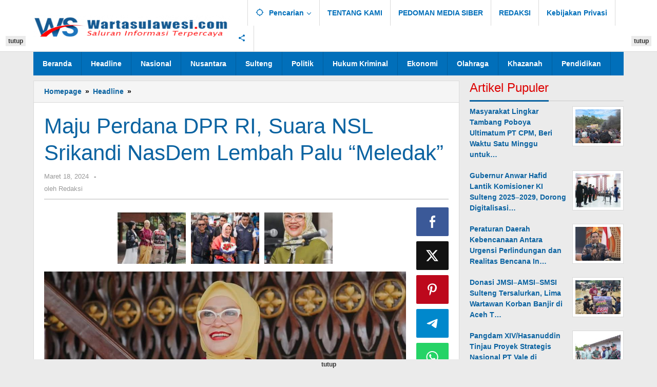

--- FILE ---
content_type: text/html; charset=UTF-8
request_url: https://wartasulawesi.com/maju-perdana-dpr-ri-suara-nsl-srikandi-nasdem-lembah-palu-meledak/
body_size: 21354
content:
<!DOCTYPE html><html lang="id" prefix="og: https://ogp.me/ns#"><head itemscope="itemscope" itemtype="https://schema.org/WebSite"><meta charset="UTF-8"><meta name="viewport" content="width=device-width, initial-scale=1"><link rel="profile" href="http://gmpg.org/xfn/11"><title>Maju Perdana DPR RI, Suara NSL Srikandi NasDem Lembah Palu &quot;Meledak&quot; - wartasulawesi.com</title><meta name="description" content="Srikandi Partai Nasional Demokrat (NasDem) Lembah Palu, Nilam Sari Lawira (NSL) mampu membuktikan bahwa dirinya patut diperhitungkan dikancah politik Nasional"/><meta name="robots" content="index, follow, max-snippet:-1, max-video-preview:-1, max-image-preview:large"/><link rel="canonical" href="https://wartasulawesi.com/maju-perdana-dpr-ri-suara-nsl-srikandi-nasdem-lembah-palu-meledak/" /><meta property="og:locale" content="id_ID" /><meta property="og:type" content="article" /><meta property="og:title" content="Maju Perdana DPR RI, Suara NSL Srikandi NasDem Lembah Palu &quot;Meledak&quot; - wartasulawesi.com" /><meta property="og:description" content="Srikandi Partai Nasional Demokrat (NasDem) Lembah Palu, Nilam Sari Lawira (NSL) mampu membuktikan bahwa dirinya patut diperhitungkan dikancah politik Nasional" /><meta property="og:url" content="https://wartasulawesi.com/maju-perdana-dpr-ri-suara-nsl-srikandi-nasdem-lembah-palu-meledak/" /><meta property="og:site_name" content="wartasulawesi.com" /><meta property="article:tag" content="NSL Srikandi NasDem" /><meta property="article:section" content="Headline" /><meta property="og:updated_time" content="2024-03-18T10:39:33+08:00" /><meta property="og:image" content="https://wartasulawesi.com/wp-content/uploads/2024/03/Nilam-Sari-Lawira.jpeg" /><meta property="og:image:secure_url" content="https://wartasulawesi.com/wp-content/uploads/2024/03/Nilam-Sari-Lawira.jpeg" /><meta property="og:image:width" content="1080" /><meta property="og:image:height" content="614" /><meta property="og:image:alt" content="NSL Srikandi NasDem" /><meta property="og:image:type" content="image/jpeg" /><meta property="article:published_time" content="2024-03-18T10:34:59+08:00" /><meta property="article:modified_time" content="2024-03-18T10:39:33+08:00" /><meta name="twitter:card" content="summary_large_image" /><meta name="twitter:title" content="Maju Perdana DPR RI, Suara NSL Srikandi NasDem Lembah Palu &quot;Meledak&quot; - wartasulawesi.com" /><meta name="twitter:description" content="Srikandi Partai Nasional Demokrat (NasDem) Lembah Palu, Nilam Sari Lawira (NSL) mampu membuktikan bahwa dirinya patut diperhitungkan dikancah politik Nasional" /><meta name="twitter:image" content="https://wartasulawesi.com/wp-content/uploads/2024/03/Nilam-Sari-Lawira.jpeg" /><meta name="twitter:label1" content="Ditulis oleh" /><meta name="twitter:data1" content="Redaksi" /><meta name="twitter:label2" content="Waktunya membaca" /><meta name="twitter:data2" content="2 menit" /> <script type="application/ld+json" class="rank-math-schema">{"@context":"https://schema.org","@graph":[{"@type":["NewsMediaOrganization","Organization"],"@id":"https://wartasulawesi.com/#organization","name":"wartasulawesi.com","url":"https://wartasulawesi.com","logo":{"@type":"ImageObject","@id":"https://wartasulawesi.com/#logo","url":"https://wartasulawesi.com/wp-content/uploads/2022/05/WS-Logo3-e1652336011911.png","contentUrl":"https://wartasulawesi.com/wp-content/uploads/2022/05/WS-Logo3-e1652336011911.png","caption":"wartasulawesi.com","inLanguage":"id","width":"400","height":"65"}},{"@type":"WebSite","@id":"https://wartasulawesi.com/#website","url":"https://wartasulawesi.com","name":"wartasulawesi.com","publisher":{"@id":"https://wartasulawesi.com/#organization"},"inLanguage":"id"},{"@type":"ImageObject","@id":"https://wartasulawesi.com/wp-content/uploads/2024/03/Nilam-Sari-Lawira.jpeg","url":"https://wartasulawesi.com/wp-content/uploads/2024/03/Nilam-Sari-Lawira.jpeg","width":"1080","height":"614","caption":"NSL Srikandi NasDem","inLanguage":"id"},{"@type":"BreadcrumbList","@id":"https://wartasulawesi.com/maju-perdana-dpr-ri-suara-nsl-srikandi-nasdem-lembah-palu-meledak/#breadcrumb","itemListElement":[{"@type":"ListItem","position":"1","item":{"@id":"https://wartasulawesi.com","name":"Home"}},{"@type":"ListItem","position":"2","item":{"@id":"https://wartasulawesi.com/headline/","name":"Headline"}},{"@type":"ListItem","position":"3","item":{"@id":"https://wartasulawesi.com/maju-perdana-dpr-ri-suara-nsl-srikandi-nasdem-lembah-palu-meledak/","name":"Maju Perdana DPR RI, Suara NSL Srikandi NasDem Lembah Palu &#8220;Meledak&#8221;"}}]},{"@type":"WebPage","@id":"https://wartasulawesi.com/maju-perdana-dpr-ri-suara-nsl-srikandi-nasdem-lembah-palu-meledak/#webpage","url":"https://wartasulawesi.com/maju-perdana-dpr-ri-suara-nsl-srikandi-nasdem-lembah-palu-meledak/","name":"Maju Perdana DPR RI, Suara NSL Srikandi NasDem Lembah Palu &quot;Meledak&quot; - wartasulawesi.com","datePublished":"2024-03-18T10:34:59+08:00","dateModified":"2024-03-18T10:39:33+08:00","isPartOf":{"@id":"https://wartasulawesi.com/#website"},"primaryImageOfPage":{"@id":"https://wartasulawesi.com/wp-content/uploads/2024/03/Nilam-Sari-Lawira.jpeg"},"inLanguage":"id","breadcrumb":{"@id":"https://wartasulawesi.com/maju-perdana-dpr-ri-suara-nsl-srikandi-nasdem-lembah-palu-meledak/#breadcrumb"}},{"@type":"Person","@id":"https://wartasulawesi.com/author/Redaksi/","name":"Redaksi","url":"https://wartasulawesi.com/author/Redaksi/","image":{"@type":"ImageObject","@id":"https://wartasulawesi.com/wp-content/litespeed/avatar/d4ae83b0fcb090c44ee93eec8c599762.jpg?ver=1764840212","url":"https://wartasulawesi.com/wp-content/litespeed/avatar/d4ae83b0fcb090c44ee93eec8c599762.jpg?ver=1764840212","caption":"Redaksi","inLanguage":"id"},"sameAs":["https://fajarsulawesi.com"],"worksFor":{"@id":"https://wartasulawesi.com/#organization"}},{"@type":"NewsArticle","headline":"Maju Perdana DPR RI, Suara NSL Srikandi NasDem Lembah Palu &quot;Meledak&quot; - wartasulawesi.com","keywords":"NSL Srikandi NasDem","datePublished":"2024-03-18T10:34:59+08:00","dateModified":"2024-03-18T10:39:33+08:00","articleSection":"Headline","author":{"@id":"https://wartasulawesi.com/author/Redaksi/","name":"Redaksi"},"publisher":{"@id":"https://wartasulawesi.com/#organization"},"description":"Srikandi Partai Nasional Demokrat (NasDem) Lembah Palu, Nilam Sari Lawira (NSL) mampu membuktikan bahwa dirinya patut diperhitungkan dikancah politik Nasional","name":"Maju Perdana DPR RI, Suara NSL Srikandi NasDem Lembah Palu &quot;Meledak&quot; - wartasulawesi.com","@id":"https://wartasulawesi.com/maju-perdana-dpr-ri-suara-nsl-srikandi-nasdem-lembah-palu-meledak/#richSnippet","isPartOf":{"@id":"https://wartasulawesi.com/maju-perdana-dpr-ri-suara-nsl-srikandi-nasdem-lembah-palu-meledak/#webpage"},"image":{"@id":"https://wartasulawesi.com/wp-content/uploads/2024/03/Nilam-Sari-Lawira.jpeg"},"inLanguage":"id","mainEntityOfPage":{"@id":"https://wartasulawesi.com/maju-perdana-dpr-ri-suara-nsl-srikandi-nasdem-lembah-palu-meledak/#webpage"}}]}</script> <link rel='dns-prefetch' href='//fonts.googleapis.com' /><link rel="alternate" type="application/rss+xml" title="wartasulawesi.com &raquo; Feed" href="https://wartasulawesi.com/feed/" /><link rel="alternate" type="application/rss+xml" title="wartasulawesi.com &raquo; Umpan Komentar" href="https://wartasulawesi.com/comments/feed/" /><link rel="alternate" type="application/rss+xml" title="wartasulawesi.com &raquo; Maju Perdana DPR RI, Suara NSL Srikandi NasDem Lembah Palu &#8220;Meledak&#8221; Umpan Komentar" href="https://wartasulawesi.com/maju-perdana-dpr-ri-suara-nsl-srikandi-nasdem-lembah-palu-meledak/feed/" /><link rel="alternate" title="oEmbed (JSON)" type="application/json+oembed" href="https://wartasulawesi.com/wp-json/oembed/1.0/embed?url=https%3A%2F%2Fwartasulawesi.com%2Fmaju-perdana-dpr-ri-suara-nsl-srikandi-nasdem-lembah-palu-meledak%2F" /><link rel="alternate" title="oEmbed (XML)" type="text/xml+oembed" href="https://wartasulawesi.com/wp-json/oembed/1.0/embed?url=https%3A%2F%2Fwartasulawesi.com%2Fmaju-perdana-dpr-ri-suara-nsl-srikandi-nasdem-lembah-palu-meledak%2F&#038;format=xml" /><style id='wp-img-auto-sizes-contain-inline-css' type='text/css'>img:is([sizes=auto i],[sizes^="auto," i]){contain-intrinsic-size:3000px 1500px}
/*# sourceURL=wp-img-auto-sizes-contain-inline-css */</style><link data-optimized="2" rel="stylesheet" href="https://wartasulawesi.com/wp-content/litespeed/css/7f9737c52ecefa3ea0cece60f80cd5eb.css?ver=1fb6e" /><style id='majalahpro-style-inline-css' type='text/css'>body{color:#000000;font-family:"Open Sans",arial,sans-serif;}kbd,a.button,button,.button,button.button,input[type="button"],input[type="reset"],input[type="submit"],#infinite-handle span,ol.comment-list li div.reply .comment-reply-link,#cancel-comment-reply-link,.tagcloud a,.tagcloud ul,ul.page-numbers li span.page-numbers,.prevnextpost-links a .prevnextpost,.page-links .page-link-number,.sidr,#navigationamp,.firstpage-title,.gmr-ajax-tab > li > a.js-tabs__title-active,.gmr-ajax-tab > li > a.js-tabs__title-active:focus,.gmr-ajax-tab > li > a.js-tabs__title-active:hover,#secondary-slider .splide__slide.is-active{background-color:#0b63a1;}#primary-menu .sub-menu-search,#primary-menu .sub-menu,#primary-menu .children,.gmr-ajax-loader{border-bottom-color:#0b63a1;}blockquote,a.button,button,.button,button.button,input[type="button"],input[type="reset"],input[type="submit"],.gmr-theme div.sharedaddy h3.sd-title:before,.bypostauthor > .comment-body,ol.comment-list li .comment-meta:after,.widget-title span{border-color:#0b63a1;}.gmr-meta-topic a,h3.widget-title,h3.related-title,.gmr-owl-carousel .gmr-slide-topic a,.gmr-module-slide-topic a{color:#dd0000;}#secondary-slider{border-top-color:#dd0000;}.gmr-owl-carousel .gmr-slide-topic a,.gmr-firstbox-content{border-color:#dd0000;}a{color:#0b63a1;}.gmr-secondmenu #primary-menu > li.page_item_has_children > a:after,.gmr-secondmenu #primary-menu > li.menu-item-has-children > a:after,.gmr-secondmenu #primary-menu .sub-menu-search > li.page_item_has_children > a:after,.gmr-secondmenu #primary-menu .sub-menu-search > li.menu-item-has-children > a:after,.gmr-secondmenu #primary-menu .sub-menu > li.page_item_has_children > a:after,.gmr-secondmenu #primary-menu .sub-menu > li.menu-item-has-children > a:after,.gmr-secondmenu #primary-menu .children > li.page_item_has_children > a:after,.gmr-secondmenu #primary-menu .children > li.menu-item-has-children > a:after{border-color:#0b63a1;}a:hover,a:focus,a:active{color:#0b63a1;}.gmr-topnavmenu #primary-menu > li.page_item_has_children:hover > a:after,.gmr-topnavmenu #primary-menu > li.menu-item-has-children:hover > a:after{border-color:#0b63a1;}.site-title a{color:#0b63a1;}.site-description{color:#999999;}.gmr-logo{margin-top:3px;}.gmr-menuwrap,.gmr-sticky .top-header.sticky-menu,.gmr-mainmenu #primary-menu .sub-menu,.gmr-mainmenu #primary-menu .children{background-color:#016fba;}#gmr-responsive-menu,.gmr-mainmenu #primary-menu > li > a{color:#ffffff;}.gmr-mainmenu #primary-menu > li.menu-border > a span,.gmr-mainmenu #primary-menu > li.page_item_has_children > a:after,.gmr-mainmenu #primary-menu > li.menu-item-has-children > a:after,.gmr-mainmenu #primary-menu .sub-menu-search > li.page_item_has_children > a:after,.gmr-mainmenu #primary-menu .sub-menu-search > li.menu-item-has-children > a:after,.gmr-mainmenu #primary-menu .sub-menu > li.page_item_has_children > a:after,.gmr-mainmenu #primary-menu .sub-menu > li.menu-item-has-children > a:after,.gmr-mainmenu #primary-menu .children > li.page_item_has_children > a:after,.gmr-mainmenu #primary-menu .children > li.menu-item-has-children > a:after{border-color:#ffffff;}#gmr-responsive-menu:hover,.gmr-mainmenu #primary-menu > li:hover > a,.gmr-mainmenu #primary-menu .current-menu-item > a,.gmr-mainmenu #primary-menu .current-menu-ancestor > a,.gmr-mainmenu #primary-menu .current_page_item > a,.gmr-mainmenu #primary-menu .current_page_ancestor > a,.gmr-mainmenu .search-trigger .gmr-icon:hover{color:#ffffff;}.gmr-mainmenu #primary-menu > li.menu-border:hover > a span,.gmr-mainmenu #primary-menu > li.menu-border.current-menu-item > a span,.gmr-mainmenu #primary-menu > li.menu-border.current-menu-ancestor > a span,.gmr-mainmenu #primary-menu > li.menu-border.current_page_item > a span,.gmr-mainmenu #primary-menu > li.menu-border.current_page_ancestor > a span,.gmr-mainmenu #primary-menu > li.page_item_has_children:hover > a:after,.gmr-mainmenu #primary-menu > li.menu-item-has-children:hover > a:after{border-color:#ffffff;}.gmr-mainmenu #primary-menu > li:hover > a,.gmr-mainmenu #primary-menu .current-menu-item > a,.gmr-mainmenu #primary-menu .current-menu-ancestor > a,.gmr-mainmenu #primary-menu .current_page_item > a,.gmr-mainmenu #primary-menu .current_page_ancestor > a{background-color:#dd0000;}.gmr-topnavwrap{background-color:#ffffff;}#gmr-topnavresponsive-menu svg,.gmr-topnavmenu #primary-menu > li > a,.gmr-social-icon ul > li > a,.search-trigger .gmr-icon{color:#016fba;}.gmr-topnavmenu #primary-menu > li.menu-border > a span,.gmr-topnavmenu #primary-menu > li.page_item_has_children > a:after,.gmr-topnavmenu #primary-menu > li.menu-item-has-children > a:after,.gmr-topnavmenu #primary-menu .sub-menu-search > li.page_item_has_children > a:after,.gmr-topnavmenu #primary-menu .sub-menu-search > li.menu-item-has-children > a:after,.gmr-topnavmenu #primary-menu .sub-menu > li.page_item_has_children > a:after,.gmr-topnavmenu #primary-menu .sub-menu > li.menu-item-has-children > a:after,.gmr-topnavmenu #primary-menu .children > li.page_item_has_children > a:after,.gmr-topnavmenu #primary-menu .children > li.menu-item-has-children > a:after{border-color:#016fba;}#gmr-topnavresponsive-menu:hover,.gmr-topnavmenu #primary-menu > li:hover > a,.gmr-topnavmenu #primary-menu .current-menu-item > a,.gmr-topnavmenu #primary-menu .current-menu-ancestor > a,.gmr-topnavmenu #primary-menu .current_page_item > a,.gmr-topnavmenu #primary-menu .current_page_ancestor > a,.gmr-social-icon ul > li > a:hover{color:#dd0000;}.gmr-topnavmenu #primary-menu > li.menu-border:hover > a span,.gmr-topnavmenu #primary-menu > li.menu-border.current-menu-item > a span,.gmr-topnavmenu #primary-menu > li.menu-border.current-menu-ancestor > a span,.gmr-topnavmenu #primary-menu > li.menu-border.current_page_item > a span,.gmr-topnavmenu #primary-menu > li.menu-border.current_page_ancestor > a span,.gmr-topnavmenu #primary-menu > li.page_item_has_children:hover > a:after,.gmr-topnavmenu #primary-menu > li.menu-item-has-children:hover > a:after{border-color:#dd0000;}.page-title,.breadcrumbs,.gmr-authorbox,.module-slide-tabs,.related-title{background-color:#f5f5f5;}.site-main,.gmr-infinite-selector.gmr-related-infinite #gmr-main-load .item-infinite .item-box,.majalahpro-core-related-post .gmr-newinfinite{background-color:#ffffff;}h1,h2,h3,h4,h5,h6,.h1,.h2,.h3,.h4,.h5,.h6,.site-title,#gmr-responsive-menu,.gmr-mainmenu #primary-menu > li > a{font-family:"Open Sans",arial,sans-serif;}body,.gmr-gallery-related ul li,.gmr-module-posts ul li{font-weight:600;font-size:14px;}.entry-content-single{font-size:17px;}h1{font-size:30px;}h2{font-size:26px;}h3{font-size:24px;}h4{font-size:22px;}h5{font-size:20px;}h6{font-size:18px;}.widget-footer{background-color:#ffffff;}.site-footer{color:#323233;}.site-footer a{color:#999;}.site-footer a:hover{color:#999;}
/*# sourceURL=majalahpro-style-inline-css */</style><link rel="https://api.w.org/" href="https://wartasulawesi.com/wp-json/" /><link rel="alternate" title="JSON" type="application/json" href="https://wartasulawesi.com/wp-json/wp/v2/posts/5502" /><link rel="EditURI" type="application/rsd+xml" title="RSD" href="https://wartasulawesi.com/xmlrpc.php?rsd" /><meta name="generator" content="WordPress 6.9" /><link rel='shortlink' href='https://wartasulawesi.com/?p=5502' />
 <script type="litespeed/javascript" data-src="https://pagead2.googlesyndication.com/pagead/js/adsbygoogle.js?client=ca-pub-8898842917801060"
     crossorigin="anonymous"></script>  <script type="litespeed/javascript" data-src="https://www.googletagmanager.com/gtag/js?id=G-CHLQBRQL8C"></script> <script type="litespeed/javascript">window.dataLayer=window.dataLayer||[];function gtag(){dataLayer.push(arguments)}
gtag('js',new Date());gtag('config','G-CHLQBRQL8C')</script> <link rel="pingback" href="https://wartasulawesi.com/xmlrpc.php"><link rel="amphtml" href="https://wartasulawesi.com/maju-perdana-dpr-ri-suara-nsl-srikandi-nasdem-lembah-palu-meledak/?amp=1"><link rel="icon" href="https://wartasulawesi.com/wp-content/uploads/2022/05/cropped-pavicon-32x32.png" sizes="32x32" /><link rel="icon" href="https://wartasulawesi.com/wp-content/uploads/2022/05/cropped-pavicon-192x192.png" sizes="192x192" /><link rel="apple-touch-icon" href="https://wartasulawesi.com/wp-content/uploads/2022/05/cropped-pavicon-180x180.png" /><meta name="msapplication-TileImage" content="https://wartasulawesi.com/wp-content/uploads/2022/05/cropped-pavicon-270x270.png" /><style type="text/css" id="wp-custom-css">h1, h2, h3, h4, h5, h6 {
    font-family: sans-serif;
    font-weight: 600;
    line-height: 1.1;
    color: #0b63a1;
    margin-top: 0;
    margin-bottom: 5px;</style><style id='global-styles-inline-css' type='text/css'>:root{--wp--preset--aspect-ratio--square: 1;--wp--preset--aspect-ratio--4-3: 4/3;--wp--preset--aspect-ratio--3-4: 3/4;--wp--preset--aspect-ratio--3-2: 3/2;--wp--preset--aspect-ratio--2-3: 2/3;--wp--preset--aspect-ratio--16-9: 16/9;--wp--preset--aspect-ratio--9-16: 9/16;--wp--preset--color--black: #000000;--wp--preset--color--cyan-bluish-gray: #abb8c3;--wp--preset--color--white: #ffffff;--wp--preset--color--pale-pink: #f78da7;--wp--preset--color--vivid-red: #cf2e2e;--wp--preset--color--luminous-vivid-orange: #ff6900;--wp--preset--color--luminous-vivid-amber: #fcb900;--wp--preset--color--light-green-cyan: #7bdcb5;--wp--preset--color--vivid-green-cyan: #00d084;--wp--preset--color--pale-cyan-blue: #8ed1fc;--wp--preset--color--vivid-cyan-blue: #0693e3;--wp--preset--color--vivid-purple: #9b51e0;--wp--preset--gradient--vivid-cyan-blue-to-vivid-purple: linear-gradient(135deg,rgb(6,147,227) 0%,rgb(155,81,224) 100%);--wp--preset--gradient--light-green-cyan-to-vivid-green-cyan: linear-gradient(135deg,rgb(122,220,180) 0%,rgb(0,208,130) 100%);--wp--preset--gradient--luminous-vivid-amber-to-luminous-vivid-orange: linear-gradient(135deg,rgb(252,185,0) 0%,rgb(255,105,0) 100%);--wp--preset--gradient--luminous-vivid-orange-to-vivid-red: linear-gradient(135deg,rgb(255,105,0) 0%,rgb(207,46,46) 100%);--wp--preset--gradient--very-light-gray-to-cyan-bluish-gray: linear-gradient(135deg,rgb(238,238,238) 0%,rgb(169,184,195) 100%);--wp--preset--gradient--cool-to-warm-spectrum: linear-gradient(135deg,rgb(74,234,220) 0%,rgb(151,120,209) 20%,rgb(207,42,186) 40%,rgb(238,44,130) 60%,rgb(251,105,98) 80%,rgb(254,248,76) 100%);--wp--preset--gradient--blush-light-purple: linear-gradient(135deg,rgb(255,206,236) 0%,rgb(152,150,240) 100%);--wp--preset--gradient--blush-bordeaux: linear-gradient(135deg,rgb(254,205,165) 0%,rgb(254,45,45) 50%,rgb(107,0,62) 100%);--wp--preset--gradient--luminous-dusk: linear-gradient(135deg,rgb(255,203,112) 0%,rgb(199,81,192) 50%,rgb(65,88,208) 100%);--wp--preset--gradient--pale-ocean: linear-gradient(135deg,rgb(255,245,203) 0%,rgb(182,227,212) 50%,rgb(51,167,181) 100%);--wp--preset--gradient--electric-grass: linear-gradient(135deg,rgb(202,248,128) 0%,rgb(113,206,126) 100%);--wp--preset--gradient--midnight: linear-gradient(135deg,rgb(2,3,129) 0%,rgb(40,116,252) 100%);--wp--preset--font-size--small: 13px;--wp--preset--font-size--medium: 20px;--wp--preset--font-size--large: 36px;--wp--preset--font-size--x-large: 42px;--wp--preset--spacing--20: 0.44rem;--wp--preset--spacing--30: 0.67rem;--wp--preset--spacing--40: 1rem;--wp--preset--spacing--50: 1.5rem;--wp--preset--spacing--60: 2.25rem;--wp--preset--spacing--70: 3.38rem;--wp--preset--spacing--80: 5.06rem;--wp--preset--shadow--natural: 6px 6px 9px rgba(0, 0, 0, 0.2);--wp--preset--shadow--deep: 12px 12px 50px rgba(0, 0, 0, 0.4);--wp--preset--shadow--sharp: 6px 6px 0px rgba(0, 0, 0, 0.2);--wp--preset--shadow--outlined: 6px 6px 0px -3px rgb(255, 255, 255), 6px 6px rgb(0, 0, 0);--wp--preset--shadow--crisp: 6px 6px 0px rgb(0, 0, 0);}:where(.is-layout-flex){gap: 0.5em;}:where(.is-layout-grid){gap: 0.5em;}body .is-layout-flex{display: flex;}.is-layout-flex{flex-wrap: wrap;align-items: center;}.is-layout-flex > :is(*, div){margin: 0;}body .is-layout-grid{display: grid;}.is-layout-grid > :is(*, div){margin: 0;}:where(.wp-block-columns.is-layout-flex){gap: 2em;}:where(.wp-block-columns.is-layout-grid){gap: 2em;}:where(.wp-block-post-template.is-layout-flex){gap: 1.25em;}:where(.wp-block-post-template.is-layout-grid){gap: 1.25em;}.has-black-color{color: var(--wp--preset--color--black) !important;}.has-cyan-bluish-gray-color{color: var(--wp--preset--color--cyan-bluish-gray) !important;}.has-white-color{color: var(--wp--preset--color--white) !important;}.has-pale-pink-color{color: var(--wp--preset--color--pale-pink) !important;}.has-vivid-red-color{color: var(--wp--preset--color--vivid-red) !important;}.has-luminous-vivid-orange-color{color: var(--wp--preset--color--luminous-vivid-orange) !important;}.has-luminous-vivid-amber-color{color: var(--wp--preset--color--luminous-vivid-amber) !important;}.has-light-green-cyan-color{color: var(--wp--preset--color--light-green-cyan) !important;}.has-vivid-green-cyan-color{color: var(--wp--preset--color--vivid-green-cyan) !important;}.has-pale-cyan-blue-color{color: var(--wp--preset--color--pale-cyan-blue) !important;}.has-vivid-cyan-blue-color{color: var(--wp--preset--color--vivid-cyan-blue) !important;}.has-vivid-purple-color{color: var(--wp--preset--color--vivid-purple) !important;}.has-black-background-color{background-color: var(--wp--preset--color--black) !important;}.has-cyan-bluish-gray-background-color{background-color: var(--wp--preset--color--cyan-bluish-gray) !important;}.has-white-background-color{background-color: var(--wp--preset--color--white) !important;}.has-pale-pink-background-color{background-color: var(--wp--preset--color--pale-pink) !important;}.has-vivid-red-background-color{background-color: var(--wp--preset--color--vivid-red) !important;}.has-luminous-vivid-orange-background-color{background-color: var(--wp--preset--color--luminous-vivid-orange) !important;}.has-luminous-vivid-amber-background-color{background-color: var(--wp--preset--color--luminous-vivid-amber) !important;}.has-light-green-cyan-background-color{background-color: var(--wp--preset--color--light-green-cyan) !important;}.has-vivid-green-cyan-background-color{background-color: var(--wp--preset--color--vivid-green-cyan) !important;}.has-pale-cyan-blue-background-color{background-color: var(--wp--preset--color--pale-cyan-blue) !important;}.has-vivid-cyan-blue-background-color{background-color: var(--wp--preset--color--vivid-cyan-blue) !important;}.has-vivid-purple-background-color{background-color: var(--wp--preset--color--vivid-purple) !important;}.has-black-border-color{border-color: var(--wp--preset--color--black) !important;}.has-cyan-bluish-gray-border-color{border-color: var(--wp--preset--color--cyan-bluish-gray) !important;}.has-white-border-color{border-color: var(--wp--preset--color--white) !important;}.has-pale-pink-border-color{border-color: var(--wp--preset--color--pale-pink) !important;}.has-vivid-red-border-color{border-color: var(--wp--preset--color--vivid-red) !important;}.has-luminous-vivid-orange-border-color{border-color: var(--wp--preset--color--luminous-vivid-orange) !important;}.has-luminous-vivid-amber-border-color{border-color: var(--wp--preset--color--luminous-vivid-amber) !important;}.has-light-green-cyan-border-color{border-color: var(--wp--preset--color--light-green-cyan) !important;}.has-vivid-green-cyan-border-color{border-color: var(--wp--preset--color--vivid-green-cyan) !important;}.has-pale-cyan-blue-border-color{border-color: var(--wp--preset--color--pale-cyan-blue) !important;}.has-vivid-cyan-blue-border-color{border-color: var(--wp--preset--color--vivid-cyan-blue) !important;}.has-vivid-purple-border-color{border-color: var(--wp--preset--color--vivid-purple) !important;}.has-vivid-cyan-blue-to-vivid-purple-gradient-background{background: var(--wp--preset--gradient--vivid-cyan-blue-to-vivid-purple) !important;}.has-light-green-cyan-to-vivid-green-cyan-gradient-background{background: var(--wp--preset--gradient--light-green-cyan-to-vivid-green-cyan) !important;}.has-luminous-vivid-amber-to-luminous-vivid-orange-gradient-background{background: var(--wp--preset--gradient--luminous-vivid-amber-to-luminous-vivid-orange) !important;}.has-luminous-vivid-orange-to-vivid-red-gradient-background{background: var(--wp--preset--gradient--luminous-vivid-orange-to-vivid-red) !important;}.has-very-light-gray-to-cyan-bluish-gray-gradient-background{background: var(--wp--preset--gradient--very-light-gray-to-cyan-bluish-gray) !important;}.has-cool-to-warm-spectrum-gradient-background{background: var(--wp--preset--gradient--cool-to-warm-spectrum) !important;}.has-blush-light-purple-gradient-background{background: var(--wp--preset--gradient--blush-light-purple) !important;}.has-blush-bordeaux-gradient-background{background: var(--wp--preset--gradient--blush-bordeaux) !important;}.has-luminous-dusk-gradient-background{background: var(--wp--preset--gradient--luminous-dusk) !important;}.has-pale-ocean-gradient-background{background: var(--wp--preset--gradient--pale-ocean) !important;}.has-electric-grass-gradient-background{background: var(--wp--preset--gradient--electric-grass) !important;}.has-midnight-gradient-background{background: var(--wp--preset--gradient--midnight) !important;}.has-small-font-size{font-size: var(--wp--preset--font-size--small) !important;}.has-medium-font-size{font-size: var(--wp--preset--font-size--medium) !important;}.has-large-font-size{font-size: var(--wp--preset--font-size--large) !important;}.has-x-large-font-size{font-size: var(--wp--preset--font-size--x-large) !important;}
/*# sourceURL=global-styles-inline-css */</style></head><body class="wp-singular post-template-default single single-post postid-5502 single-format-standard wp-theme-majalahpro gmr-theme idtheme kentooz gmr-sticky" itemscope="itemscope" itemtype="https://schema.org/WebPage">
<a class="skip-link screen-reader-text" href="#main">Lewati ke konten</a><div class="top-header-second"><div class="gmr-topnavwrap clearfix"><div class="container"><div class="gmr-list-table"><div class="gmr-table-row"><div class="gmr-table-cell gmr-table-logo"><div class="gmr-mobilelogo"><div class="gmr-logo"><a href="https://wartasulawesi.com/" class="custom-logo-link" itemprop="url" title="wartasulawesi.com"><img data-lazyloaded="1" src="[data-uri]" width="400" height="65" data-src="https://wartasulawesi.com/wp-content/uploads/2022/05/WS-Logo3-e1652336011911.png" alt="wartasulawesi.com" title="wartasulawesi.com" /></a></div></div></div><div class="gmr-table-cell gmr-table-menu">
<a id="gmr-topnavresponsive-menu" href="#menus" title="Menus" rel="nofollow"><svg xmlns="http://www.w3.org/2000/svg" xmlns:xlink="http://www.w3.org/1999/xlink" aria-hidden="true" role="img" style="vertical-align: -0.125em;" width="1em" height="1em" preserveAspectRatio="xMidYMid meet" viewBox="0 0 24 24"><path d="M3 18h18v-2H3v2zm0-5h18v-2H3v2zm0-7v2h18V6H3z" fill="currentColor"/></svg></a><div class="close-topnavmenu-wrap"><a id="close-topnavmenu-button" rel="nofollow" href="#"><svg xmlns="http://www.w3.org/2000/svg" xmlns:xlink="http://www.w3.org/1999/xlink" aria-hidden="true" role="img" width="1em" height="1em" preserveAspectRatio="xMidYMid meet" viewBox="0 0 24 24"><g fill="currentColor"><path d="M12 2a10 10 0 1 0 10 10A10 10 0 0 0 12 2zm0 18a8 8 0 1 1 8-8a8 8 0 0 1-8 8z"/><path d="M14.71 9.29a1 1 0 0 0-1.42 0L12 10.59l-1.29-1.3a1 1 0 0 0-1.42 1.42l1.3 1.29l-1.3 1.29a1 1 0 0 0 0 1.42a1 1 0 0 0 1.42 0l1.29-1.3l1.29 1.3a1 1 0 0 0 1.42 0a1 1 0 0 0 0-1.42L13.41 12l1.3-1.29a1 1 0 0 0 0-1.42z"/></g></svg></a></div><nav id="site-navigation" class="gmr-topnavmenu pull-right" role="navigation" itemscope="itemscope" itemtype="https://schema.org/SiteNavigationElement"><ul id="primary-menu" class="menu"><li class="menu-item menu-item-type-custom menu-item-object-custom menu-item-object-date"><span class="gmr-top-date" data-lang="id">&nbsp;</span></li><li class="menu-item menu-item-type-custom menu-item-object-custom menu-item-has-children gmr-search"><a href="#" title="Pencarian" rel="nofollow" itemprop="url"><svg xmlns="http://www.w3.org/2000/svg" xmlns:xlink="http://www.w3.org/1999/xlink" aria-hidden="true" role="img" style="vertical-align: -0.125em;" width="1em" height="1em" preserveAspectRatio="xMidYMid meet" viewBox="0 0 24 24"><path d="M20.94 11A8.994 8.994 0 0 0 13 3.06V1h-2v2.06A8.994 8.994 0 0 0 3.06 11H1v2h2.06A8.994 8.994 0 0 0 11 20.94V23h2v-2.06A8.994 8.994 0 0 0 20.94 13H23v-2h-2.06zM12 19c-3.87 0-7-3.13-7-7s3.13-7 7-7s7 3.13 7 7s-3.13 7-7 7z" fill="currentColor"/></svg><span itemprop="name">Pencarian</span></a><ul class="sub-menu-search"><li id="menu-item-search" class="menu-item menu-item-type-custom menu-item-object-custom menu-item-search"><form method="get" class="gmr-searchform searchform" action="https://wartasulawesi.com/"><input type="text" name="s" id="s" placeholder="Pencarian" /></form></li></ul></li><li id="menu-item-2025" class="menu-item menu-item-type-post_type menu-item-object-page menu-item-2025"><a href="https://wartasulawesi.com/tentang-kami/" itemprop="url"><span itemprop="name">TENTANG KAMI</span></a></li><li id="menu-item-2026" class="menu-item menu-item-type-post_type menu-item-object-page menu-item-2026"><a href="https://wartasulawesi.com/pedoman-media-siber/" itemprop="url"><span itemprop="name">PEDOMAN MEDIA SIBER</span></a></li><li id="menu-item-2027" class="menu-item menu-item-type-post_type menu-item-object-page menu-item-2027"><a href="https://wartasulawesi.com/redaksi/" itemprop="url"><span itemprop="name">REDAKSI</span></a></li><li id="menu-item-6635" class="menu-item menu-item-type-post_type menu-item-object-page menu-item-6635"><a href="https://wartasulawesi.com/kebijakan-privasi/" itemprop="url"><span itemprop="name">Kebijakan Privasi</span></a></li><li class="menu-item menu-item-type-custom menu-item-object-custom gmr-social-menu">
<a href="#" title="Social Network" rel="nofollow" class="gmr-social-mainlink" itemprop="url">
<svg xmlns="http://www.w3.org/2000/svg" xmlns:xlink="http://www.w3.org/1999/xlink" aria-hidden="true" role="img" style="vertical-align: -0.125em;" width="1em" height="1em" preserveAspectRatio="xMidYMid meet" viewBox="0 0 24 24"><path d="M18 16.08c-.76 0-1.44.3-1.96.77L8.91 12.7c.05-.23.09-.46.09-.7s-.04-.47-.09-.7l7.05-4.11c.54.5 1.25.81 2.04.81c1.66 0 3-1.34 3-3s-1.34-3-3-3s-3 1.34-3 3c0 .24.04.47.09.7L8.04 9.81C7.5 9.31 6.79 9 6 9c-1.66 0-3 1.34-3 3s1.34 3 3 3c.79 0 1.5-.31 2.04-.81l7.12 4.16c-.05.21-.08.43-.08.65c0 1.61 1.31 2.92 2.92 2.92c1.61 0 2.92-1.31 2.92-2.92s-1.31-2.92-2.92-2.92z" fill="currentColor"/></svg>
</a><ul class="sub-menu"><li class="menu-item menu-item-type-custom menu-item-object-custom menu-item-social-network"><a href="#" title="Facebook" class="facebook" target="_blank" rel="nofollow"><svg xmlns="http://www.w3.org/2000/svg" xmlns:xlink="http://www.w3.org/1999/xlink" aria-hidden="true" role="img" width="1em" height="1em" preserveAspectRatio="xMidYMid meet" viewBox="0 0 16 16"><g fill="currentColor"><path d="M16 8.049c0-4.446-3.582-8.05-8-8.05C3.58 0-.002 3.603-.002 8.05c0 4.017 2.926 7.347 6.75 7.951v-5.625h-2.03V8.05H6.75V6.275c0-2.017 1.195-3.131 3.022-3.131c.876 0 1.791.157 1.791.157v1.98h-1.009c-.993 0-1.303.621-1.303 1.258v1.51h2.218l-.354 2.326H9.25V16c3.824-.604 6.75-3.934 6.75-7.951z"/></g></svg>Facebook</a></li><li class="menu-item menu-item-type-custom menu-item-object-custom menu-item-social-network"><a href="#" title="Twitter" class="twitter" target="_blank" rel="nofollow"><svg xmlns="http://www.w3.org/2000/svg" aria-hidden="true" role="img" width="1em" height="1em" viewBox="0 0 24 24"><path fill="currentColor" d="M18.901 1.153h3.68l-8.04 9.19L24 22.846h-7.406l-5.8-7.584l-6.638 7.584H.474l8.6-9.83L0 1.154h7.594l5.243 6.932ZM17.61 20.644h2.039L6.486 3.24H4.298Z"></path></svg>Twitter</a></li><li class="menu-item menu-item-type-custom menu-item-object-custom menu-item-social-network"><a href="#" title="Instagram" class="instagram" target="_blank" rel="nofollow"><svg xmlns="http://www.w3.org/2000/svg" xmlns:xlink="http://www.w3.org/1999/xlink" aria-hidden="true" role="img" width="1em" height="1em" preserveAspectRatio="xMidYMid meet" viewBox="0 0 16 16"><g fill="currentColor"><path d="M8 0C5.829 0 5.556.01 4.703.048C3.85.088 3.269.222 2.76.42a3.917 3.917 0 0 0-1.417.923A3.927 3.927 0 0 0 .42 2.76C.222 3.268.087 3.85.048 4.7C.01 5.555 0 5.827 0 8.001c0 2.172.01 2.444.048 3.297c.04.852.174 1.433.372 1.942c.205.526.478.972.923 1.417c.444.445.89.719 1.416.923c.51.198 1.09.333 1.942.372C5.555 15.99 5.827 16 8 16s2.444-.01 3.298-.048c.851-.04 1.434-.174 1.943-.372a3.916 3.916 0 0 0 1.416-.923c.445-.445.718-.891.923-1.417c.197-.509.332-1.09.372-1.942C15.99 10.445 16 10.173 16 8s-.01-2.445-.048-3.299c-.04-.851-.175-1.433-.372-1.941a3.926 3.926 0 0 0-.923-1.417A3.911 3.911 0 0 0 13.24.42c-.51-.198-1.092-.333-1.943-.372C10.443.01 10.172 0 7.998 0h.003zm-.717 1.442h.718c2.136 0 2.389.007 3.232.046c.78.035 1.204.166 1.486.275c.373.145.64.319.92.599c.28.28.453.546.598.92c.11.281.24.705.275 1.485c.039.843.047 1.096.047 3.231s-.008 2.389-.047 3.232c-.035.78-.166 1.203-.275 1.485a2.47 2.47 0 0 1-.599.919c-.28.28-.546.453-.92.598c-.28.11-.704.24-1.485.276c-.843.038-1.096.047-3.232.047s-2.39-.009-3.233-.047c-.78-.036-1.203-.166-1.485-.276a2.478 2.478 0 0 1-.92-.598a2.48 2.48 0 0 1-.6-.92c-.109-.281-.24-.705-.275-1.485c-.038-.843-.046-1.096-.046-3.233c0-2.136.008-2.388.046-3.231c.036-.78.166-1.204.276-1.486c.145-.373.319-.64.599-.92c.28-.28.546-.453.92-.598c.282-.11.705-.24 1.485-.276c.738-.034 1.024-.044 2.515-.045v.002zm4.988 1.328a.96.96 0 1 0 0 1.92a.96.96 0 0 0 0-1.92zm-4.27 1.122a4.109 4.109 0 1 0 0 8.217a4.109 4.109 0 0 0 0-8.217zm0 1.441a2.667 2.667 0 1 1 0 5.334a2.667 2.667 0 0 1 0-5.334z"/></g></svg>Instagram</a></li><li class="menu-item menu-item-type-custom menu-item-object-custom menu-item-social-network"><a href="#" title="Youtube" class="youtube" target="_blank" rel="nofollow"><svg xmlns="http://www.w3.org/2000/svg" xmlns:xlink="http://www.w3.org/1999/xlink" aria-hidden="true" role="img" width="1.13em" height="1em" preserveAspectRatio="xMidYMid meet" viewBox="0 0 576 512"><path d="M549.655 124.083c-6.281-23.65-24.787-42.276-48.284-48.597C458.781 64 288 64 288 64S117.22 64 74.629 75.486c-23.497 6.322-42.003 24.947-48.284 48.597c-11.412 42.867-11.412 132.305-11.412 132.305s0 89.438 11.412 132.305c6.281 23.65 24.787 41.5 48.284 47.821C117.22 448 288 448 288 448s170.78 0 213.371-11.486c23.497-6.321 42.003-24.171 48.284-47.821c11.412-42.867 11.412-132.305 11.412-132.305s0-89.438-11.412-132.305zm-317.51 213.508V175.185l142.739 81.205l-142.739 81.201z" fill="currentColor"/></svg>Youtube</a></li></ul></li></ul></nav></div></div></div></div></div></div><header id="masthead" class="site-header" role="banner" itemscope="itemscope" itemtype="https://schema.org/WPHeader"><div class="top-header"><div class="container"><div class="gmr-menuwrap clearfix"><nav id="site-navigation" class="gmr-mainmenu" role="navigation" itemscope="itemscope" itemtype="https://schema.org/SiteNavigationElement"><ul id="primary-menu" class="menu"><li id="menu-item-1067" class="menu-item menu-item-type-custom menu-item-object-custom menu-item-home menu-item-1067"><a href="https://wartasulawesi.com/" itemprop="url"><span itemprop="name">Beranda</span></a></li><li id="menu-item-3250" class="menu-item menu-item-type-taxonomy menu-item-object-category current-post-ancestor current-menu-parent current-post-parent menu-item-3250"><a href="https://wartasulawesi.com/headline/" itemprop="url"><span itemprop="name">Headline</span></a></li><li id="menu-item-137" class="menu-item menu-item-type-taxonomy menu-item-object-category menu-item-137"><a href="https://wartasulawesi.com/nasional/" itemprop="url"><span itemprop="name">Nasional</span></a></li><li id="menu-item-140" class="menu-item menu-item-type-taxonomy menu-item-object-category menu-item-140"><a href="https://wartasulawesi.com/nusantara/" itemprop="url"><span itemprop="name">Nusantara</span></a></li><li id="menu-item-141" class="menu-item menu-item-type-taxonomy menu-item-object-category menu-item-141"><a href="https://wartasulawesi.com/sulteng/" itemprop="url"><span itemprop="name">Sulteng</span></a></li><li id="menu-item-139" class="menu-item menu-item-type-taxonomy menu-item-object-category menu-item-139"><a href="https://wartasulawesi.com/politik/" itemprop="url"><span itemprop="name">Politik</span></a></li><li id="menu-item-136" class="menu-item menu-item-type-taxonomy menu-item-object-category menu-item-136"><a href="https://wartasulawesi.com/hukum-kriminal/" itemprop="url"><span itemprop="name">Hukum Kriminal</span></a></li><li id="menu-item-135" class="menu-item menu-item-type-taxonomy menu-item-object-category menu-item-135"><a href="https://wartasulawesi.com/ekonomi/" itemprop="url"><span itemprop="name">Ekonomi</span></a></li><li id="menu-item-138" class="menu-item menu-item-type-taxonomy menu-item-object-category menu-item-138"><a href="https://wartasulawesi.com/olahraga/" itemprop="url"><span itemprop="name">Olahraga</span></a></li><li id="menu-item-641" class="menu-item menu-item-type-taxonomy menu-item-object-category menu-item-641"><a href="https://wartasulawesi.com/khazanah/" itemprop="url"><span itemprop="name">Khazanah</span></a></li><li id="menu-item-661" class="menu-item menu-item-type-taxonomy menu-item-object-category menu-item-661"><a href="https://wartasulawesi.com/pendidikan/" itemprop="url"><span itemprop="name">Pendidikan</span></a></li></ul></nav></div></div></div></header><div class="site inner-wrap" id="site-container"><div class="majalahpro-core-floatbanner majalahpro-core-floatbanner-left"><div class="inner-floatleft"><button onclick="parentNode.remove()" title="tutup">tutup</button><script type="litespeed/javascript" data-src="https://pagead2.googlesyndication.com/pagead/js/adsbygoogle.js?client=ca-pub-8898842917801060"
     crossorigin="anonymous"></script></div></div><div class="majalahpro-core-floatbanner majalahpro-core-floatbanner-right"><div class="inner-floatright"><button onclick="parentNode.remove()" title="tutup">tutup</button><script type="litespeed/javascript" data-src="https://pagead2.googlesyndication.com/pagead/js/adsbygoogle.js?client=ca-pub-8898842917801060"
     crossorigin="anonymous"></script></div></div><div id="content" class="gmr-content"><div class="container"><div class="row"><div id="primary" class="content-area col-md-content"><div class="breadcrumbs" itemscope itemtype="https://schema.org/BreadcrumbList"><div class="container">
<span class="first-item" itemprop="itemListElement" itemscope itemtype="https://schema.org/ListItem">
<a itemscope itemtype="https://schema.org/WebPage" itemprop="item" itemid="https://wartasulawesi.com/" href="https://wartasulawesi.com/">
<span itemprop="name">Homepage</span>
</a>
<span itemprop="position" content="1"></span>
</span>
<span class="separator">&raquo;</span>
<span class="0-item" itemprop="itemListElement" itemscope itemtype="https://schema.org/ListItem">
<a itemscope itemtype="https://schema.org/WebPage" itemprop="item" itemid="https://wartasulawesi.com/headline/" href="https://wartasulawesi.com/headline/">
<span itemprop="name">Headline</span>
</a>
<span itemprop="position" content="2"></span>
</span>
<span class="separator">&raquo;</span>
<span class="last-item screen-reader-text" itemscope itemtype="https://schema.org/ListItem">
<span itemprop="name">Maju Perdana DPR RI, Suara NSL Srikandi NasDem Lembah Palu &quot;Meledak&quot;</span>
<span itemprop="position" content="3"></span>
</span></div></div><main id="main" class="site-main-single" role="main"><article id="post-5502" class="post-5502 post type-post status-publish format-standard has-post-thumbnail hentry category-headline tag-nsl-srikandi-nasdem" itemscope="itemscope" itemtype="https://schema.org/CreativeWork"><div class="gmr-box-content site-main gmr-single"><header class="entry-header"><h1 class="entry-title" itemprop="headline">Maju Perdana DPR RI, Suara NSL Srikandi NasDem Lembah Palu &#8220;Meledak&#8221;</h1><div class="gmr-metacontent"><span class="posted-on"><time class="entry-date published" itemprop="datePublished" datetime="2024-03-18T10:34:59+08:00">Maret 18, 2024</time><time class="updated" datetime="2024-03-18T10:39:33+08:00">Maret 18, 2024</time></span><span class="screen-reader-text">oleh <span class="entry-author vcard screen-reader-text" itemprop="author" itemscope="itemscope" itemtype="https://schema.org/person"><a class="url fn n" href="https://wartasulawesi.com/author/Redaksi/" title="Tautan ke: Redaksi" itemprop="url"><span itemprop="name">Redaksi</span></a></span></span><span class="meta-separator">-</span><span class="view-single"></span></div><div class="gmr-metacontent"><span class="posted-on">oleh <span class="entry-author vcard" itemprop="author" itemscope="itemscope" itemtype="https://schema.org/person"><a class="url fn n" href="https://wartasulawesi.com/author/Redaksi/" title="Tautan ke: Redaksi" itemprop="url"><span itemprop="name">Redaksi</span></a></span></span></div></header><div class="row"><div class="col-md-sgl-m"><div class="gmr-gallery"><ul><li><a href="https://wartasulawesi.com/maju-perdana-dpr-ri-suara-nsl-srikandi-nasdem-lembah-palu-meledak/nilam-sari2/" title="Gambar untuk  Nilam Sari2"><img data-lazyloaded="1" src="[data-uri]" data-src="https://wartasulawesi.com/wp-content/uploads/2024/03/Nilam-Sari2-148x111.jpeg" height="104" width="138" alt="Nilam Sari2" title="Nilam Sari2" /></a></li><li><a href="https://wartasulawesi.com/maju-perdana-dpr-ri-suara-nsl-srikandi-nasdem-lembah-palu-meledak/nilam-sari-2/" title="Gambar untuk  Nilam Sari"><img data-lazyloaded="1" src="[data-uri]" data-src="https://wartasulawesi.com/wp-content/uploads/2024/03/Nilam-Sari-148x111.jpeg" height="104" width="138" alt="Nilam Sari" title="Nilam Sari" /></a></li><li><a href="https://wartasulawesi.com/maju-perdana-dpr-ri-suara-nsl-srikandi-nasdem-lembah-palu-meledak/nilam-sari-lawira2/" title="Gambar untuk  Nilam Sari Lawira2"><img data-lazyloaded="1" src="[data-uri]" data-src="https://wartasulawesi.com/wp-content/uploads/2024/03/Nilam-Sari-Lawira2-148x111.jpeg" height="104" width="138" alt="Nilam Sari Lawira2" title="Nilam Sari Lawira2" /></a></li><ul></div><figure class="wp-caption alignnone gmr-single-image">
<img data-lazyloaded="1" src="[data-uri]" width="1080" height="614" data-src="https://wartasulawesi.com/wp-content/uploads/2024/03/Nilam-Sari-Lawira.jpeg" class="attachment-post-thumbnail size-post-thumbnail wp-post-image" alt="NSL Srikandi NasDem" decoding="async" fetchpriority="high" data-srcset="https://wartasulawesi.com/wp-content/uploads/2024/03/Nilam-Sari-Lawira.jpeg 1080w, https://wartasulawesi.com/wp-content/uploads/2024/03/Nilam-Sari-Lawira-768x437.jpeg 768w" data-sizes="(max-width: 1080px) 100vw, 1080px" title="Nilam Sari Lawira" /><figcaption class="wp-caption-text">Nilam Sari Lawira. FOTO : DOKUMEN NASDEM</figcaption></figure><div class="row"><aside id="secondary" class="widget-area col-md-sb-s-l pos-sticky" role="complementary" ><div id="majalahpro-core-rp-2" class="widget majalahpro-core-form"><h3 class="widget-title"><span>SulTeng</span></h3><div class="majalahpro-core-rp-widget"><div class="majalahpro-core-rp"><ul><li><div class="majalahpro-core-rp-link clearfix">
<a href="https://wartasulawesi.com/pemprov-sulteng-sampaikan-rancangan-apbd-2026-dalam-rapat-paripurna-dprd/" itemprop="url" title="Permalink ke: Pemprov Sulteng Sampaikan Rancangan APBD 2026 dalam Rapat Paripurna DPRD">
<img data-lazyloaded="1" src="[data-uri]" width="148" height="111" data-src="https://wartasulawesi.com/wp-content/uploads/2025/11/IMG-20251127-WA0242-148x111.jpg" class="attachment-medium size-medium wp-post-image" alt="IMG 20251127 WA0242" decoding="async" title="IMG-20251127-WA0242">
<span class="majalahpro-core-rp-title">
Pemprov Sulteng Sampaikan Rancangan APBD 2026 dalam Rapat Paripurna DPRD										</span>
</a></div></li><li><div class="majalahpro-core-rp-link clearfix">
<a href="https://wartasulawesi.com/warkop-eks-sudimari-k2-dikunjungi-tiga-tokoh-nasional-dalam-dua-hari-stefany-alhamdulillah-tabarakallah/" itemprop="url" title="Permalink ke: Warkop Eks Sudimari K2 Dikunjungi Tiga Tokoh Nasional Dalam Dua Hari, Stefany : Alhamdulillah, Tabarakallah..!">
<img data-lazyloaded="1" src="[data-uri]" width="148" height="111" data-src="https://wartasulawesi.com/wp-content/uploads/2025/11/20251121_133812-148x111.jpg" class="attachment-medium size-medium wp-post-image" alt="20251121 133812" decoding="async" title="20251121_133812">
<span class="majalahpro-core-rp-title">
Warkop Eks Sudimari K2 Dikunjungi Tiga Tokoh Nasional Dalam Dua Hari, Stefany : &hellip;										</span>
</a></div></li><li><div class="majalahpro-core-rp-link clearfix">
<a href="https://wartasulawesi.com/wagub-sulteng-buka-rakerda-tp-pkk-2025-perkuat-peran-pkk-dalam-pembangunan-daerah/" itemprop="url" title="Permalink ke: Wagub Sulteng Buka Rakerda TP-PKK 2025, Perkuat Peran PKK dalam Pembangunan Daerah">
<img data-lazyloaded="1" src="[data-uri]" width="148" height="111" data-src="https://wartasulawesi.com/wp-content/uploads/2025/11/IMG-20251119-WA0133-148x111.jpg" class="attachment-medium size-medium wp-post-image" alt="IMG 20251119 WA0133" decoding="async" loading="lazy" title="IMG-20251119-WA0133">
<span class="majalahpro-core-rp-title">
Wagub Sulteng Buka Rakerda TP-PKK 2025, Perkuat Peran PKK dalam Pembangunan Daer&hellip;										</span>
</a></div></li><li><div class="majalahpro-core-rp-link clearfix">
<a href="https://wartasulawesi.com/peringati-hkn-ke-61-gubernur-anwar-hafid-tegaskan-komitmen-sulteng-jalankan-program-berani-sehat/" itemprop="url" title="Permalink ke: Peringati HKN ke-61, Gubernur Anwar Hafid Tegaskan Komitmen Sulteng Jalankan Program “Berani Sehat”">
<img data-lazyloaded="1" src="[data-uri]" width="148" height="111" data-src="https://wartasulawesi.com/wp-content/uploads/2025/11/IMG-20251112-WA0098-148x111.jpg" class="attachment-medium size-medium wp-post-image" alt="IMG 20251112 WA0098" decoding="async" loading="lazy" title="IMG-20251112-WA0098">
<span class="majalahpro-core-rp-title">
Peringati HKN ke-61, Gubernur Anwar Hafid Tegaskan Komitmen Sulteng Jalankan Pro&hellip;										</span>
</a></div></li><li><div class="majalahpro-core-rp-link clearfix">
<a href="https://wartasulawesi.com/prof-zainal-abidin-radikalisme-tumbuh-dari-pemahaman-agama-yang-dangkal/" itemprop="url" title="Permalink ke: Prof. Zainal Abidin: Radikalisme Tumbuh dari Pemahaman Agama yang Dangkal">
<img data-lazyloaded="1" src="[data-uri]" width="148" height="111" data-src="https://wartasulawesi.com/wp-content/uploads/2025/10/IMG-20251009-WA0064-148x111.jpg" class="attachment-medium size-medium wp-post-image" alt="IMG 20251009 WA0064" decoding="async" loading="lazy" data-srcset="https://wartasulawesi.com/wp-content/uploads/2025/10/IMG-20251009-WA0064-148x111.jpg 148w, https://wartasulawesi.com/wp-content/uploads/2025/10/IMG-20251009-WA0064-768x576.jpg 768w, https://wartasulawesi.com/wp-content/uploads/2025/10/IMG-20251009-WA0064-1536x1152.jpg 1536w, https://wartasulawesi.com/wp-content/uploads/2025/10/IMG-20251009-WA0064-2048x1536.jpg 2048w" data-sizes="auto, (max-width: 148px) 100vw, 148px" title="IMG-20251009-WA0064">
<span class="majalahpro-core-rp-title">
Prof. Zainal Abidin: Radikalisme Tumbuh dari Pemahaman Agama yang Dangkal										</span>
</a></div></li></ul></div></div></div></aside><div class="col-md-content-s-c"><div class="entry-content entry-content-single" itemprop="text"><p><em>Srikandi Partai Nasional Demokrat (NasDem) Lembah Palu, Nilam Sari Lawira (NSL) mampu membuktikan bahwa dirinya patut diperhitungkan dikancah politik Nasional dan Sulawesi Tengah (Sulteng) secara khusus. </em></p><p>Oleh : Mahful Haruna</p><p>Maju perdana sebagai Calon Anggota Legislatif ( Caleg) Dewan Perwakilan Rakyat Republik Indonesia (DPR RI) untuk Daerah Pemilihan (Dapil) Sulawesi Tengah (Sulteng), suara NSL yang merupakan Srikandi NasDem asal Lembah Palu “Meledak”.</p><figure id="attachment_5503" aria-describedby="caption-attachment-5503" style="width: 552px" class="wp-caption alignnone"><img data-lazyloaded="1" src="[data-uri]" loading="lazy" decoding="async" class="wp-image-5503 size-full" data-src="https://wartasulawesi.com/wp-content/uploads/2024/03/Nilam-Sari-Lawira2.jpeg" alt="NSL Srikandi NasDem" width="552" height="688" title="Maju Perdana DPR RI, Suara NSL Srikandi NasDem Lembah Palu &quot;Meledak&quot; 1"><figcaption id="caption-attachment-5503" class="wp-caption-text">Nilam Sari Lawira. FOTO : DOKUMEN NASDEM</figcaption></figure><p>Suara pribadi Srikandi NasDem ini, mencapai 178.791 suara berdasarkan hasil rekapitulasi Komisi Pemilihan Umum Republik Indonesia (KPU RI) yang telah disahkan pada rapat pleno di Gedung KPU RI, Sabtu (16/3/2024).</p><p>Perolehan suara NSL ini, jauh melampaui suara pribadi para petahana yang juga kembali bertarung pada pemilu 2024 dan terpilih kembali diantaranya; politisi senior Partai Golkar Muhidin M. Said 154.301 suara, Politisi Demokrat Anwar Hafid 121.524 suara, Politisi PDIP Matindas J. Rumambi 62.814 dan Politisi PAN Dr. Syarifuddin Sudding 43.318 suara.</p><p>Bahkan suara NSL juga jauh melampaui suara mantan Gubernur Sulteng dua periode Drs. H. Longki Djanggola yang memperoleh 113.825 suara, serta pendatang baru Politisi Golkar Ir. Beniyanto 90.818 suara.</p><figure id="attachment_5504" aria-describedby="caption-attachment-5504" style="width: 1080px" class="wp-caption alignnone"><img data-lazyloaded="1" src="[data-uri]" loading="lazy" decoding="async" class="wp-image-5504 size-full" data-src="https://wartasulawesi.com/wp-content/uploads/2024/03/Nilam-Sari.jpeg" alt="NSL Srikandi NasDem" width="1080" height="608" title="Maju Perdana DPR RI, Suara NSL Srikandi NasDem Lembah Palu &quot;Meledak&quot; 2" data-srcset="https://wartasulawesi.com/wp-content/uploads/2024/03/Nilam-Sari.jpeg 1080w, https://wartasulawesi.com/wp-content/uploads/2024/03/Nilam-Sari-768x432.jpeg 768w" data-sizes="auto, (max-width: 1080px) 100vw, 1080px" /><figcaption id="caption-attachment-5504" class="wp-caption-text">Nilam Sari Lawira (NSL) bersama jajaran pengurus DPW Partai Nasdem saat melakukan menuju lokasi kampanye pada pemilu 2024. FOTO : DOKUMEN NASDEM</figcaption></figure><p>Yang lebih mengesankan, suara NSL juga jauh melapaui suara Politisi NasDem sebelumnya yakni Ahmad Ali yang memperoleh 152.270 suara pada pemilu 2019 lalu. Ahmad Ali merupakan suami NSL yang telah digadang – gadang akan maju sebagai Calon Gubernur Sulteng pada Pilkada 27 November 2024 mendatang.   <strong> </strong></p><div class="majalahpro-core-banner-insidecontent"><script type="litespeed/javascript" data-src="https://pagead2.googlesyndication.com/pagead/js/adsbygoogle.js?client=ca-pub-8898842917801060"
     crossorigin="anonymous"></script></div><p>Komando Pemenangan NasDem Kota Palu (KOMPEMDA), Husin Alwi, ST, AIFO kepada wartawan mengatakan, NSL telah mampu membuktikan dirinya sebagai generasi baru dalam kancah politik di Sulteng.</p><p>“Perempuan pertama Ketua DPRD Sulteng ini, telah membuktikan dirinya menjadi generasi baru dalam konstalasi Politik Sulteng. Generasi garu, pemimpin Sulawesi Tengah,” ujar Husin Alwi disalah satu warkop di Kota Palu, Ahad malam (17/3/2024).</p><figure id="attachment_5505" aria-describedby="caption-attachment-5505" style="width: 1080px" class="wp-caption alignnone"><img data-lazyloaded="1" src="[data-uri]" loading="lazy" decoding="async" class="wp-image-5505 size-full" data-src="https://wartasulawesi.com/wp-content/uploads/2024/03/Nilam-Sari2.jpeg" alt="NSL Srikandi NasDem " width="1080" height="1350" title="Maju Perdana DPR RI, Suara NSL Srikandi NasDem Lembah Palu &quot;Meledak&quot; 3" data-srcset="https://wartasulawesi.com/wp-content/uploads/2024/03/Nilam-Sari2.jpeg 1080w, https://wartasulawesi.com/wp-content/uploads/2024/03/Nilam-Sari2-768x960.jpeg 768w" data-sizes="auto, (max-width: 1080px) 100vw, 1080px" /><figcaption id="caption-attachment-5505" class="wp-caption-text">Nilam Sari Lawira (NSL) bersama berkunjung ke salah satu daerah di Sulteng. FOTO : DOKUMEN NASDEM</figcaption></figure><p>Menurut Husin Alwi, Kota Palu sebagai episentrum politik Sulteng, mampu ditaklukan oleh NSL dengan loncatan elektoral nya yang luar biasa. NSL mampu meraih suarat tertinggi di Kota Palu mengalahkan suara Longki Djanggola, H. Muhiddin Said serta Anwar Hafid.</p><p>“NSL sebagai representasi perempuan Sulteng, dengan pencapaian suara tertinggi selama Pileg DPR RI Dapil Sulteng akan menjadi tantangan baru bagi para politisi lainnya di Sulawesi Tengah,” ujarnya.</p><p>Hasin mengatakan, penerimaan masyarakat PASIGALA (Palu, Sigi dan Donggala) serta masyarakat Sulteng secara umum terhadap sosok NSL, merupakan pencapaian luar biasa bagi NSL yang merupakan Ketua DPW Partai NasDem Sulawesi Tengah ini.</p><p>“NSL akan menjadi motivator bagi perempuan lainnya di Sulteng, khususnya bagi mereka yang akan terjun ke dunia politik. NSL mampu mendobrak dominasi perolehan suara para politisi senior di Sulteng dan membuktikan dirinya adalah generasi baru kepemimpinan di Sulteng,” tandas Tenaga Ahli Gubernur Sulteng ini. ***</p></div><footer class="entry-footer">
<span class="tags-links">Ditag <svg xmlns="http://www.w3.org/2000/svg" xmlns:xlink="http://www.w3.org/1999/xlink" aria-hidden="true" role="img" width="1em" height="1em" preserveAspectRatio="xMidYMid meet" viewBox="0 0 16 16"><g fill="currentColor"><path d="M2 2a1 1 0 0 1 1-1h4.586a1 1 0 0 1 .707.293l7 7a1 1 0 0 1 0 1.414l-4.586 4.586a1 1 0 0 1-1.414 0l-7-7A1 1 0 0 1 2 6.586V2zm3.5 4a1.5 1.5 0 1 0 0-3a1.5 1.5 0 0 0 0 3z"/><path d="M1.293 7.793A1 1 0 0 1 1 7.086V2a1 1 0 0 0-1 1v4.586a1 1 0 0 0 .293.707l7 7a1 1 0 0 0 1.414 0l.043-.043l-7.457-7.457z"/></g></svg><a href="https://wartasulawesi.com/tag/nsl-srikandi-nasdem/" rel="tag">NSL Srikandi NasDem</a></span><div class="gmr-metacontent"><span class="posted-on">oleh <span class="entry-author vcard" itemprop="author" itemscope="itemscope" itemtype="https://schema.org/person"><a class="url fn n" href="https://wartasulawesi.com/author/Redaksi/" title="Tautan ke: Redaksi" itemprop="url"><span itemprop="name">Redaksi</span></a></span></span></div><ul class="footer-social-icon"><li class="social-text">Ikuti Kami Pada</li><li><a href="#" title="Facebook" class="facebook" target="_blank" rel="nofollow"><svg xmlns="http://www.w3.org/2000/svg" xmlns:xlink="http://www.w3.org/1999/xlink" aria-hidden="true" role="img" width="1em" height="1em" preserveAspectRatio="xMidYMid meet" viewBox="0 0 16 16"><g fill="currentColor"><path d="M16 8.049c0-4.446-3.582-8.05-8-8.05C3.58 0-.002 3.603-.002 8.05c0 4.017 2.926 7.347 6.75 7.951v-5.625h-2.03V8.05H6.75V6.275c0-2.017 1.195-3.131 3.022-3.131c.876 0 1.791.157 1.791.157v1.98h-1.009c-.993 0-1.303.621-1.303 1.258v1.51h2.218l-.354 2.326H9.25V16c3.824-.604 6.75-3.934 6.75-7.951z"/></g></svg></a></li><li><a href="#" title="Twitter" class="twitter" target="_blank" rel="nofollow"><svg xmlns="http://www.w3.org/2000/svg" aria-hidden="true" role="img" width="1em" height="1em" viewBox="0 0 24 24"><path fill="currentColor" d="M18.901 1.153h3.68l-8.04 9.19L24 22.846h-7.406l-5.8-7.584l-6.638 7.584H.474l8.6-9.83L0 1.154h7.594l5.243 6.932ZM17.61 20.644h2.039L6.486 3.24H4.298Z"></path></svg></a></li><li><a href="#" title="Instagram" class="instagram" target="_blank" rel="nofollow"><svg xmlns="http://www.w3.org/2000/svg" xmlns:xlink="http://www.w3.org/1999/xlink" aria-hidden="true" role="img" width="1em" height="1em" preserveAspectRatio="xMidYMid meet" viewBox="0 0 16 16"><g fill="currentColor"><path d="M8 0C5.829 0 5.556.01 4.703.048C3.85.088 3.269.222 2.76.42a3.917 3.917 0 0 0-1.417.923A3.927 3.927 0 0 0 .42 2.76C.222 3.268.087 3.85.048 4.7C.01 5.555 0 5.827 0 8.001c0 2.172.01 2.444.048 3.297c.04.852.174 1.433.372 1.942c.205.526.478.972.923 1.417c.444.445.89.719 1.416.923c.51.198 1.09.333 1.942.372C5.555 15.99 5.827 16 8 16s2.444-.01 3.298-.048c.851-.04 1.434-.174 1.943-.372a3.916 3.916 0 0 0 1.416-.923c.445-.445.718-.891.923-1.417c.197-.509.332-1.09.372-1.942C15.99 10.445 16 10.173 16 8s-.01-2.445-.048-3.299c-.04-.851-.175-1.433-.372-1.941a3.926 3.926 0 0 0-.923-1.417A3.911 3.911 0 0 0 13.24.42c-.51-.198-1.092-.333-1.943-.372C10.443.01 10.172 0 7.998 0h.003zm-.717 1.442h.718c2.136 0 2.389.007 3.232.046c.78.035 1.204.166 1.486.275c.373.145.64.319.92.599c.28.28.453.546.598.92c.11.281.24.705.275 1.485c.039.843.047 1.096.047 3.231s-.008 2.389-.047 3.232c-.035.78-.166 1.203-.275 1.485a2.47 2.47 0 0 1-.599.919c-.28.28-.546.453-.92.598c-.28.11-.704.24-1.485.276c-.843.038-1.096.047-3.232.047s-2.39-.009-3.233-.047c-.78-.036-1.203-.166-1.485-.276a2.478 2.478 0 0 1-.92-.598a2.48 2.48 0 0 1-.6-.92c-.109-.281-.24-.705-.275-1.485c-.038-.843-.046-1.096-.046-3.233c0-2.136.008-2.388.046-3.231c.036-.78.166-1.204.276-1.486c.145-.373.319-.64.599-.92c.28-.28.546-.453.92-.598c.282-.11.705-.24 1.485-.276c.738-.034 1.024-.044 2.515-.045v.002zm4.988 1.328a.96.96 0 1 0 0 1.92a.96.96 0 0 0 0-1.92zm-4.27 1.122a4.109 4.109 0 1 0 0 8.217a4.109 4.109 0 0 0 0-8.217zm0 1.441a2.667 2.667 0 1 1 0 5.334a2.667 2.667 0 0 1 0-5.334z"/></g></svg></a></li><li><a href="#" title="Youtube" class="youtube" target="_blank" rel="nofollow"><svg xmlns="http://www.w3.org/2000/svg" xmlns:xlink="http://www.w3.org/1999/xlink" aria-hidden="true" role="img" width="1.13em" height="1em" preserveAspectRatio="xMidYMid meet" viewBox="0 0 576 512"><path d="M549.655 124.083c-6.281-23.65-24.787-42.276-48.284-48.597C458.781 64 288 64 288 64S117.22 64 74.629 75.486c-23.497 6.322-42.003 24.947-48.284 48.597c-11.412 42.867-11.412 132.305-11.412 132.305s0 89.438 11.412 132.305c6.281 23.65 24.787 41.5 48.284 47.821C117.22 448 288 448 288 448s170.78 0 213.371-11.486c23.497-6.321 42.003-24.171 48.284-47.821c11.412-42.867 11.412-132.305 11.412-132.305s0-89.438-11.412-132.305zm-317.51 213.508V175.185l142.739 81.205l-142.739 81.201z" fill="currentColor"/></svg></a></li></ul><nav class="navigation post-navigation" aria-label="Pos"><h2 class="screen-reader-text">Navigasi pos</h2><div class="nav-links"><div class="nav-previous"><a href="https://wartasulawesi.com/inilah-nama-nama-ppk-dan-pps-diduga-terlibat-suap-di-kabupaten-banggai/" rel="prev"><span>Pos sebelumnya</span> Inilah Nama &#8211; Nama PPK dan PPS Diduga Terlibat Suap di Kabupaten Banggai</a></div><div class="nav-next"><a href="https://wartasulawesi.com/sekretaris-daerah-resmi-melepas-tim-safari-ramadhan-1445-hijriah/" rel="next"><span>Pos berikutnya</span> Sekretaris Daerah Resmi Melepas Tim Safari Ramadhan 1445 Hijriah</a></div></div></nav></footer></div></div></div><div class="col-md-sgl-r pos-sticky"><div class="gmr-social-share"><ul class="gmr-socialicon-share"><li class="facebook"><a href="https://www.facebook.com/sharer/sharer.php?u=https%3A%2F%2Fwartasulawesi.com%2Fmaju-perdana-dpr-ri-suara-nsl-srikandi-nasdem-lembah-palu-meledak%2F" class="gmr-share-facebook" rel="nofollow" title="Sebar ini"><svg xmlns="http://www.w3.org/2000/svg" xmlns:xlink="http://www.w3.org/1999/xlink" aria-hidden="true" role="img" width="0.49em" height="1em" preserveAspectRatio="xMidYMid meet" viewBox="0 0 486.037 1000"><path d="M124.074 1000V530.771H0V361.826h124.074V217.525C124.074 104.132 197.365 0 366.243 0C434.619 0 485.18 6.555 485.18 6.555l-3.984 157.766s-51.564-.502-107.833-.502c-60.9 0-70.657 28.065-70.657 74.646v123.361h183.331l-7.977 168.945H302.706V1000H124.074" fill="currentColor"/></svg></a></li><li class="twitter"><a href="https://twitter.com/intent/tweet?url=https%3A%2F%2Fwartasulawesi.com%2Fmaju-perdana-dpr-ri-suara-nsl-srikandi-nasdem-lembah-palu-meledak%2F&amp;text=Maju%20Perdana%20DPR%20RI%2C%20Suara%20NSL%20Srikandi%20NasDem%20Lembah%20Palu%20%26%238220%3BMeledak%26%238221%3B" class="gmr-share-twitter" rel="nofollow" title="Tweet ini"><svg xmlns="http://www.w3.org/2000/svg" aria-hidden="true" role="img" width="1em" height="1em" viewBox="0 0 24 24"><path fill="currentColor" d="M18.901 1.153h3.68l-8.04 9.19L24 22.846h-7.406l-5.8-7.584l-6.638 7.584H.474l8.6-9.83L0 1.154h7.594l5.243 6.932ZM17.61 20.644h2.039L6.486 3.24H4.298Z"></path></svg></a></li><li class="pinterest"><a href="https://pinterest.com/pin/create/button/?url=https%3A%2F%2Fwartasulawesi.com%2Fmaju-perdana-dpr-ri-suara-nsl-srikandi-nasdem-lembah-palu-meledak%2F&amp;media=https://wartasulawesi.com/wp-content/uploads/2024/03/Nilam-Sari-Lawira.jpeg&amp;description=Maju%20Perdana%20DPR%20RI%2C%20Suara%20NSL%20Srikandi%20NasDem%20Lembah%20Palu%20%26%238220%3BMeledak%26%238221%3B" class="gmr-share-pinit" rel="nofollow" title="Pin ini"><svg xmlns="http://www.w3.org/2000/svg" xmlns:xlink="http://www.w3.org/1999/xlink" aria-hidden="true" role="img" width="1em" height="1em" preserveAspectRatio="xMidYMid meet" viewBox="0 0 32 32"><path d="M16.75.406C10.337.406 4 4.681 4 11.6c0 4.4 2.475 6.9 3.975 6.9c.619 0 .975-1.725.975-2.212c0-.581-1.481-1.819-1.481-4.238c0-5.025 3.825-8.588 8.775-8.588c4.256 0 7.406 2.419 7.406 6.863c0 3.319-1.331 9.544-5.644 9.544c-1.556 0-2.888-1.125-2.888-2.737c0-2.363 1.65-4.65 1.65-7.088c0-4.137-5.869-3.387-5.869 1.613c0 1.05.131 2.212.6 3.169c-.863 3.713-2.625 9.244-2.625 13.069c0 1.181.169 2.344.281 3.525c.212.238.106.213.431.094c3.15-4.313 3.038-5.156 4.463-10.8c.769 1.463 2.756 2.25 4.331 2.25c6.637 0 9.619-6.469 9.619-12.3c0-6.206-5.363-10.256-11.25-10.256z" fill="currentColor"/></svg></a></li><li class="telegram"><a href="https://t.me/share/url?url=https%3A%2F%2Fwartasulawesi.com%2Fmaju-perdana-dpr-ri-suara-nsl-srikandi-nasdem-lembah-palu-meledak%2F&amp;text=Maju%20Perdana%20DPR%20RI%2C%20Suara%20NSL%20Srikandi%20NasDem%20Lembah%20Palu%20%26%238220%3BMeledak%26%238221%3B" target="_blank" rel="nofollow" title="Telegram Share"><svg xmlns="http://www.w3.org/2000/svg" xmlns:xlink="http://www.w3.org/1999/xlink" aria-hidden="true" role="img" width="1em" height="1em" preserveAspectRatio="xMidYMid meet" viewBox="0 0 48 48"><path d="M41.42 7.309s3.885-1.515 3.56 2.164c-.107 1.515-1.078 6.818-1.834 12.553l-2.59 16.99s-.216 2.489-2.159 2.922c-1.942.432-4.856-1.515-5.396-1.948c-.432-.325-8.094-5.195-10.792-7.575c-.756-.65-1.62-1.948.108-3.463L33.648 18.13c1.295-1.298 2.59-4.328-2.806-.649l-15.11 10.28s-1.727 1.083-4.964.109l-7.016-2.165s-2.59-1.623 1.835-3.246c10.793-5.086 24.068-10.28 35.831-15.15z" fill="currentColor"/></svg></a></li><li class="whatsapp"><a href="https://api.whatsapp.com/send?text=Maju%20Perdana%20DPR%20RI%2C%20Suara%20NSL%20Srikandi%20NasDem%20Lembah%20Palu%20%26%238220%3BMeledak%26%238221%3B https%3A%2F%2Fwartasulawesi.com%2Fmaju-perdana-dpr-ri-suara-nsl-srikandi-nasdem-lembah-palu-meledak%2F" class="gmr-share-whatsapp" rel="nofollow" title="Whatsapp"><svg xmlns="http://www.w3.org/2000/svg" xmlns:xlink="http://www.w3.org/1999/xlink" aria-hidden="true" role="img" width="1em" height="1em" preserveAspectRatio="xMidYMid meet" viewBox="0 0 24 24"><path d="M15.271 13.21a7.014 7.014 0 0 1 1.543.7l-.031-.018c.529.235.986.51 1.403.833l-.015-.011c.02.061.032.13.032.203l-.001.032v-.001c-.015.429-.11.832-.271 1.199l.008-.021c-.231.463-.616.82-1.087 1.01l-.014.005a3.624 3.624 0 0 1-1.576.411h-.006a8.342 8.342 0 0 1-2.988-.982l.043.022a8.9 8.9 0 0 1-2.636-1.829l-.001-.001a20.473 20.473 0 0 1-2.248-2.794l-.047-.074a5.38 5.38 0 0 1-1.1-2.995l-.001-.013v-.124a3.422 3.422 0 0 1 1.144-2.447l.003-.003a1.17 1.17 0 0 1 .805-.341h.001c.101.003.198.011.292.025l-.013-.002c.087.013.188.021.292.023h.003a.642.642 0 0 1 .414.102l-.002-.001c.107.118.189.261.238.418l.002.008q.124.31.512 1.364c.135.314.267.701.373 1.099l.014.063a1.573 1.573 0 0 1-.533.889l-.003.002q-.535.566-.535.72a.436.436 0 0 0 .081.234l-.001-.001a7.03 7.03 0 0 0 1.576 2.119l.005.005a9.89 9.89 0 0 0 2.282 1.54l.059.026a.681.681 0 0 0 .339.109h.002q.233 0 .838-.752t.804-.752zm-3.147 8.216h.022a9.438 9.438 0 0 0 3.814-.799l-.061.024c2.356-.994 4.193-2.831 5.163-5.124l.024-.063c.49-1.113.775-2.411.775-3.775s-.285-2.662-.799-3.837l.024.062c-.994-2.356-2.831-4.193-5.124-5.163l-.063-.024c-1.113-.49-2.411-.775-3.775-.775s-2.662.285-3.837.799l.062-.024c-2.356.994-4.193 2.831-5.163 5.124l-.024.063a9.483 9.483 0 0 0-.775 3.787a9.6 9.6 0 0 0 1.879 5.72l-.019-.026l-1.225 3.613l3.752-1.194a9.45 9.45 0 0 0 5.305 1.612h.047zm0-21.426h.033c1.628 0 3.176.342 4.575.959L16.659.93c2.825 1.197 5.028 3.4 6.196 6.149l.029.076c.588 1.337.93 2.896.93 4.535s-.342 3.198-.959 4.609l.029-.074c-1.197 2.825-3.4 5.028-6.149 6.196l-.076.029c-1.327.588-2.875.93-4.503.93h-.034h.002h-.053c-2.059 0-3.992-.541-5.664-1.488l.057.03L-.001 24l2.109-6.279a11.505 11.505 0 0 1-1.674-6.01c0-1.646.342-3.212.959-4.631l-.029.075C2.561 4.33 4.764 2.127 7.513.959L7.589.93A11.178 11.178 0 0 1 12.092 0h.033h-.002z" fill="currentColor"/></svg></a></li></ul></div></div></div></div><h3 class="related-title"><span>Jangan Lewatkan</span></h3><div class="majalahpro-core-related-post site-main gmr-box-content gmr-single gmr-gallery-related"><ul><li><div class="other-content-thumbnail"><a href="https://wartasulawesi.com/gubernur-anwar-hafid-lantik-komisioner-ki-sulteng-2025-2029-dorong-digitalisasi-untuk-perkuat-transparansi-publik/" itemprop="url" title="Permalink ke: Gubernur Anwar Hafid Lantik Komisioner KI Sulteng 2025–2029, Dorong Digitalisasi untuk Perkuat Transparansi Publik" class="image-related" rel="bookmark"><img data-lazyloaded="1" src="[data-uri]" width="148" height="111" data-src="https://wartasulawesi.com/wp-content/uploads/2025/12/IMG-20251208-WA0200-148x111.jpg" class="attachment-medium size-medium wp-post-image" alt="IMG 20251208 WA0200" decoding="async" loading="lazy" title="IMG-20251208-WA0200"></a></div><div class="majalahpro-core-related-title"><a href="https://wartasulawesi.com/gubernur-anwar-hafid-lantik-komisioner-ki-sulteng-2025-2029-dorong-digitalisasi-untuk-perkuat-transparansi-publik/" itemprop="url" title="Permalink ke: Gubernur Anwar Hafid Lantik Komisioner KI Sulteng 2025–2029, Dorong Digitalisasi untuk Perkuat Transparansi Publik" rel="bookmark">Gubernur Anwar Hafid Lantik Komisioner KI Sulteng 2025–2029, Dorong Digitalisasi untuk Perkuat Transparansi Publik</a></div></li><li><div class="other-content-thumbnail"><a href="https://wartasulawesi.com/presiden-prabowo-tinjau-pembangunan-jembatan-bailey-di-aceh-target-berfungsi-dalam-2-3-hari/" itemprop="url" title="Permalink ke: Presiden Prabowo Tinjau Pembangunan Jembatan Bailey di Aceh, Target Berfungsi dalam 2–3 Hari" class="image-related" rel="bookmark"><img data-lazyloaded="1" src="[data-uri]" width="148" height="111" data-src="https://wartasulawesi.com/wp-content/uploads/2025/12/FB_IMG_1765098058132-148x111.jpg" class="attachment-medium size-medium wp-post-image" alt="FB IMG 1765098058132" decoding="async" loading="lazy" title="FB_IMG_1765098058132"></a></div><div class="majalahpro-core-related-title"><a href="https://wartasulawesi.com/presiden-prabowo-tinjau-pembangunan-jembatan-bailey-di-aceh-target-berfungsi-dalam-2-3-hari/" itemprop="url" title="Permalink ke: Presiden Prabowo Tinjau Pembangunan Jembatan Bailey di Aceh, Target Berfungsi dalam 2–3 Hari" rel="bookmark">Presiden Prabowo Tinjau Pembangunan Jembatan Bailey di Aceh, Target Berfungsi dalam 2–3 Hari</a></div></li><li><div class="other-content-thumbnail"><a href="https://wartasulawesi.com/donasi-jmsi-amsi-smsi-sulteng-tersalurkan-lima-wartawan-korban-banjir-di-aceh-terima-bantuan-rp22-juta/" itemprop="url" title="Permalink ke: Donasi JMSI–AMSI–SMSI Sulteng Tersalurkan, Lima Wartawan Korban Banjir di Aceh Terima Bantuan Rp2,2 Juta" class="image-related" rel="bookmark"><img data-lazyloaded="1" src="[data-uri]" width="148" height="111" data-src="https://wartasulawesi.com/wp-content/uploads/2025/12/IMG-20251206-WA0226-148x111.jpg" class="attachment-medium size-medium wp-post-image" alt="IMG 20251206 WA0226" decoding="async" loading="lazy" data-srcset="https://wartasulawesi.com/wp-content/uploads/2025/12/IMG-20251206-WA0226-148x111.jpg 148w, https://wartasulawesi.com/wp-content/uploads/2025/12/IMG-20251206-WA0226-768x576.jpg 768w, https://wartasulawesi.com/wp-content/uploads/2025/12/IMG-20251206-WA0226-1536x1152.jpg 1536w, https://wartasulawesi.com/wp-content/uploads/2025/12/IMG-20251206-WA0226.jpg 1600w" data-sizes="auto, (max-width: 148px) 100vw, 148px" title="IMG-20251206-WA0226"></a></div><div class="majalahpro-core-related-title"><a href="https://wartasulawesi.com/donasi-jmsi-amsi-smsi-sulteng-tersalurkan-lima-wartawan-korban-banjir-di-aceh-terima-bantuan-rp22-juta/" itemprop="url" title="Permalink ke: Donasi JMSI–AMSI–SMSI Sulteng Tersalurkan, Lima Wartawan Korban Banjir di Aceh Terima Bantuan Rp2,2 Juta" rel="bookmark">Donasi JMSI–AMSI–SMSI Sulteng Tersalurkan, Lima Wartawan Korban Banjir di Aceh Terima Bantuan Rp2,2 Juta</a></div></li><li><div class="other-content-thumbnail"><a href="https://wartasulawesi.com/masyarakat-lingkar-tambang-poboya-ultimatum-pt-cpm-beri-waktu-satu-minggu-untuk-penuhi-tuntutan-wpr/" itemprop="url" title="Permalink ke: Masyarakat Lingkar Tambang Poboya Ultimatum PT CPM, Beri Waktu Satu Minggu untuk Penuhi Tuntutan WPR" class="image-related" rel="bookmark"><img data-lazyloaded="1" src="[data-uri]" width="148" height="111" data-src="https://wartasulawesi.com/wp-content/uploads/2025/12/IMG-20251204-WA0321-148x111.jpg" class="attachment-medium size-medium wp-post-image" alt="IMG 20251204 WA0321" decoding="async" loading="lazy" title="IMG-20251204-WA0321"></a></div><div class="majalahpro-core-related-title"><a href="https://wartasulawesi.com/masyarakat-lingkar-tambang-poboya-ultimatum-pt-cpm-beri-waktu-satu-minggu-untuk-penuhi-tuntutan-wpr/" itemprop="url" title="Permalink ke: Masyarakat Lingkar Tambang Poboya Ultimatum PT CPM, Beri Waktu Satu Minggu untuk Penuhi Tuntutan WPR" rel="bookmark">Masyarakat Lingkar Tambang Poboya Ultimatum PT CPM, Beri Waktu Satu Minggu untuk Penuhi Tuntutan WPR</a></div></li><li><div class="other-content-thumbnail"><a href="https://wartasulawesi.com/peringatan-hari-pekerjaan-umum-ke-80-gubernur-anwar-hafid-infrastruktur-adalah-fondasi-utama-seluruh-program-berani/" itemprop="url" title="Permalink ke: Peringatan Hari Pekerjaan Umum ke-80, Gubernur Anwar Hafid: Infrastruktur Adalah Fondasi Utama Seluruh Program BERANI" class="image-related" rel="bookmark"><img data-lazyloaded="1" src="[data-uri]" width="148" height="111" data-src="https://wartasulawesi.com/wp-content/uploads/2025/12/IMG-20251203-WA0112-148x111.jpg" class="attachment-medium size-medium wp-post-image" alt="IMG 20251203 WA0112" decoding="async" loading="lazy" title="IMG-20251203-WA0112"></a></div><div class="majalahpro-core-related-title"><a href="https://wartasulawesi.com/peringatan-hari-pekerjaan-umum-ke-80-gubernur-anwar-hafid-infrastruktur-adalah-fondasi-utama-seluruh-program-berani/" itemprop="url" title="Permalink ke: Peringatan Hari Pekerjaan Umum ke-80, Gubernur Anwar Hafid: Infrastruktur Adalah Fondasi Utama Seluruh Program BERANI" rel="bookmark">Peringatan Hari Pekerjaan Umum ke-80, Gubernur Anwar Hafid: Infrastruktur Adalah Fondasi Utama Seluruh Program BERANI</a></div></li></ul></div></article><h3 class="related-title">Komentar</h3><div class="gmr-box-content site-main"><div id="comments" class="comments-area"><div id="respond" class="comment-respond"><h3 id="reply-title" class="comment-reply-title">Tinggalkan Balasan</h3><form action="https://wartasulawesi.com/wp-comments-post.php" method="post" id="commentform" class="comment-form"><p class="comment-notes"><span id="email-notes">Alamat email Anda tidak akan dipublikasikan.</span> <span class="required-field-message">Ruas yang wajib ditandai <span class="required">*</span></span></p><p class="comment-form-comment"><label for="comment" class="gmr-hidden">Komentar</label><textarea id="comment" name="comment" cols="45" rows="4" placeholder="Komentar" aria-required="true"></textarea></p><p class="comment-form-author"><input id="author" name="author" type="text" value="" placeholder="Nama" size="30" /></p><p class="comment-form-email"><input id="email" name="email" type="text" value="" placeholder="Email" size="30" /></p><p class="comment-form-url"><input id="url" name="url" type="text" value="" placeholder="Situs" size="30" /></p><p class="form-submit"><input name="submit" type="submit" id="submit" class="submit" value="Kirim Komentar" /> <input type='hidden' name='comment_post_ID' value='5502' id='comment_post_ID' />
<input type='hidden' name='comment_parent' id='comment_parent' value='0' /></p></form></div></div></div><div class="majalahpro-core-related-post gmr-infinite-selector gmr-related-infinite"><div id="gmr-main-load"><div class="item-infinite"><div class="item-box clearfix"><div class="majalahpro-core-related-image pull-right"><a href="https://wartasulawesi.com/gubernur-anwar-hafid-lantik-komisioner-ki-sulteng-2025-2029-dorong-digitalisasi-untuk-perkuat-transparansi-publik/" itemprop="url" title="Permalink ke: Gubernur Anwar Hafid Lantik Komisioner KI Sulteng 2025–2029, Dorong Digitalisasi untuk Perkuat Transparansi Publik" class="image-related" rel="bookmark"><img data-lazyloaded="1" src="[data-uri]" width="148" height="111" data-src="https://wartasulawesi.com/wp-content/uploads/2025/12/IMG-20251208-WA0200-148x111.jpg" class="attachment-medium size-medium wp-post-image" alt="IMG 20251208 WA0200" decoding="async" loading="lazy" title="IMG-20251208-WA0200"></a></div><div class="majalahpro-core-related-title"><a href="https://wartasulawesi.com/gubernur-anwar-hafid-lantik-komisioner-ki-sulteng-2025-2029-dorong-digitalisasi-untuk-perkuat-transparansi-publik/" itemprop="url" title="Permalink ke: Gubernur Anwar Hafid Lantik Komisioner KI Sulteng 2025–2029, Dorong Digitalisasi untuk Perkuat Transparansi Publik" rel="bookmark">Gubernur Anwar Hafid Lantik Komisioner KI Sulteng 2025–2029, Dorong Digitalisasi untuk Perkuat Transparansi Publik</a></div></div></div><div class="item-infinite"><div class="item-box clearfix"><div class="majalahpro-core-related-image pull-right"><a href="https://wartasulawesi.com/presiden-prabowo-tinjau-pembangunan-jembatan-bailey-di-aceh-target-berfungsi-dalam-2-3-hari/" itemprop="url" title="Permalink ke: Presiden Prabowo Tinjau Pembangunan Jembatan Bailey di Aceh, Target Berfungsi dalam 2–3 Hari" class="image-related" rel="bookmark"><img data-lazyloaded="1" src="[data-uri]" width="148" height="111" data-src="https://wartasulawesi.com/wp-content/uploads/2025/12/FB_IMG_1765098058132-148x111.jpg" class="attachment-medium size-medium wp-post-image" alt="FB IMG 1765098058132" decoding="async" loading="lazy" title="FB_IMG_1765098058132"></a></div><div class="majalahpro-core-related-title"><a href="https://wartasulawesi.com/presiden-prabowo-tinjau-pembangunan-jembatan-bailey-di-aceh-target-berfungsi-dalam-2-3-hari/" itemprop="url" title="Permalink ke: Presiden Prabowo Tinjau Pembangunan Jembatan Bailey di Aceh, Target Berfungsi dalam 2–3 Hari" rel="bookmark">Presiden Prabowo Tinjau Pembangunan Jembatan Bailey di Aceh, Target Berfungsi dalam 2–3 Hari</a></div></div></div></div><div class="inf-pagination"><ul class='page-numbers'><li><span aria-current="page" class="page-numbers current">1</span></li><li><a rel="nofollow" class="page-numbers" href="https://wartasulawesi.com/maju-perdana-dpr-ri-suara-nsl-srikandi-nasdem-lembah-palu-meledak/?pgrelated=2">2</a></li><li><a rel="nofollow" class="page-numbers" href="https://wartasulawesi.com/maju-perdana-dpr-ri-suara-nsl-srikandi-nasdem-lembah-palu-meledak/?pgrelated=3">3</a></li><li><span class="page-numbers dots">&hellip;</span></li><li><a rel="nofollow" class="page-numbers" href="https://wartasulawesi.com/maju-perdana-dpr-ri-suara-nsl-srikandi-nasdem-lembah-palu-meledak/?pgrelated=354">354</a></li><li><a rel="nofollow" class="next page-numbers" href="https://wartasulawesi.com/maju-perdana-dpr-ri-suara-nsl-srikandi-nasdem-lembah-palu-meledak/?pgrelated=2">Berikutnya</a></li></ul></div><div class="text-center gmr-newinfinite"><div class="page-load-status"><div class="loader-ellips infinite-scroll-request gmr-ajax-load-wrapper gmr-loader"><div class="gmr-ajax-wrap"><div class="gmr-ajax-loader"><div></div><div></div></div></div></div><p class="infinite-scroll-last">No More Posts Available.</p><p class="infinite-scroll-error">No more pages to load.</p></div><p><button class="view-more-button heading-text">View More</button></p></div></div></main></div><aside id="secondary" class="widget-area col-md-sb-r pos-sticky" role="complementary" ><div id="majalahpro-core-mostview-2" class="widget majalahpro-core-form"><h3 class="widget-title"><span>Artikel Pupuler</span></h3><div class="majalahpro-core-rp-widget"><div class="majalahpro-core-rp"><ul><li><div class="majalahpro-core-rp-link clearfix">
<a href="https://wartasulawesi.com/masyarakat-lingkar-tambang-poboya-ultimatum-pt-cpm-beri-waktu-satu-minggu-untuk-penuhi-tuntutan-wpr/" itemprop="url" title="Permalink ke: Masyarakat Lingkar Tambang Poboya Ultimatum PT CPM, Beri Waktu Satu Minggu untuk Penuhi Tuntutan WPR">
<img data-lazyloaded="1" src="[data-uri]" width="148" height="111" data-src="https://wartasulawesi.com/wp-content/uploads/2025/12/IMG-20251204-WA0321-148x111.jpg" class="attachment-medium size-medium wp-post-image" alt="IMG 20251204 WA0321" decoding="async" loading="lazy" title="IMG-20251204-WA0321">
<span class="majalahpro-core-rp-title">
Masyarakat Lingkar Tambang Poboya Ultimatum PT CPM, Beri Waktu Satu Minggu untuk&hellip;										</span>
</a><div class="majalahpro-core-rp-meta majalahpro-core-rp-date"></div></div></li><li><div class="majalahpro-core-rp-link clearfix">
<a href="https://wartasulawesi.com/gubernur-anwar-hafid-lantik-komisioner-ki-sulteng-2025-2029-dorong-digitalisasi-untuk-perkuat-transparansi-publik/" itemprop="url" title="Permalink ke: Gubernur Anwar Hafid Lantik Komisioner KI Sulteng 2025–2029, Dorong Digitalisasi untuk Perkuat Transparansi Publik">
<img data-lazyloaded="1" src="[data-uri]" width="148" height="111" data-src="https://wartasulawesi.com/wp-content/uploads/2025/12/IMG-20251208-WA0200-148x111.jpg" class="attachment-medium size-medium wp-post-image" alt="IMG 20251208 WA0200" decoding="async" loading="lazy" title="IMG-20251208-WA0200">
<span class="majalahpro-core-rp-title">
Gubernur Anwar Hafid Lantik Komisioner KI Sulteng 2025–2029, Dorong Digitalisasi&hellip;										</span>
</a><div class="majalahpro-core-rp-meta majalahpro-core-rp-date"></div></div></li><li><div class="majalahpro-core-rp-link clearfix">
<a href="https://wartasulawesi.com/peraturan-daerah-kebencanaan-antara-urgensi-perlindungan-dan-realitas-bencana-indonesia/" itemprop="url" title="Permalink ke: Peraturan Daerah Kebencanaan Antara Urgensi Perlindungan dan Realitas Bencana Indonesia">
<img data-lazyloaded="1" src="[data-uri]" width="148" height="111" data-src="https://wartasulawesi.com/wp-content/uploads/2025/12/IMG-20251204-WA0054-148x111.jpg" class="attachment-medium size-medium wp-post-image" alt="IMG 20251204 WA0054" decoding="async" loading="lazy" title="IMG-20251204-WA0054">
<span class="majalahpro-core-rp-title">
Peraturan Daerah Kebencanaan Antara Urgensi Perlindungan dan Realitas Bencana In&hellip;										</span>
</a><div class="majalahpro-core-rp-meta majalahpro-core-rp-date"></div></div></li><li><div class="majalahpro-core-rp-link clearfix">
<a href="https://wartasulawesi.com/donasi-jmsi-amsi-smsi-sulteng-tersalurkan-lima-wartawan-korban-banjir-di-aceh-terima-bantuan-rp22-juta/" itemprop="url" title="Permalink ke: Donasi JMSI–AMSI–SMSI Sulteng Tersalurkan, Lima Wartawan Korban Banjir di Aceh Terima Bantuan Rp2,2 Juta">
<img data-lazyloaded="1" src="[data-uri]" width="148" height="111" data-src="https://wartasulawesi.com/wp-content/uploads/2025/12/IMG-20251206-WA0226-148x111.jpg" class="attachment-medium size-medium wp-post-image" alt="IMG 20251206 WA0226" decoding="async" loading="lazy" data-srcset="https://wartasulawesi.com/wp-content/uploads/2025/12/IMG-20251206-WA0226-148x111.jpg 148w, https://wartasulawesi.com/wp-content/uploads/2025/12/IMG-20251206-WA0226-768x576.jpg 768w, https://wartasulawesi.com/wp-content/uploads/2025/12/IMG-20251206-WA0226-1536x1152.jpg 1536w, https://wartasulawesi.com/wp-content/uploads/2025/12/IMG-20251206-WA0226.jpg 1600w" data-sizes="auto, (max-width: 148px) 100vw, 148px" title="IMG-20251206-WA0226">
<span class="majalahpro-core-rp-title">
Donasi JMSI–AMSI–SMSI Sulteng Tersalurkan, Lima Wartawan Korban Banjir di Aceh T&hellip;										</span>
</a><div class="majalahpro-core-rp-meta majalahpro-core-rp-date"></div></div></li><li><div class="majalahpro-core-rp-link clearfix">
<a href="https://wartasulawesi.com/pangdam-xiv-hasanuddin-tinjau-proyek-strategis-nasional-pt-vale-di-pomalaa-perkuat-sinergi-keamanan-dan-hilirisasi/" itemprop="url" title="Permalink ke: Pangdam XIV/Hasanuddin Tinjau Proyek Strategis Nasional PT Vale di Pomalaa, Perkuat Sinergi Keamanan dan Hilirisasi">
<img data-lazyloaded="1" src="[data-uri]" width="148" height="111" data-src="https://wartasulawesi.com/wp-content/uploads/2025/12/IMG-20251203-WA0067-148x111.jpg" class="attachment-medium size-medium wp-post-image" alt="IMG 20251203 WA0067" decoding="async" loading="lazy" title="IMG-20251203-WA0067">
<span class="majalahpro-core-rp-title">
Pangdam XIV/Hasanuddin Tinjau Proyek Strategis Nasional PT Vale di Pomalaa, Perk&hellip;										</span>
</a><div class="majalahpro-core-rp-meta majalahpro-core-rp-date"></div></div></li></ul></div></div></div><div id="custom_html-11" class="widget_text widget widget_custom_html"><div class="textwidget custom-html-widget"><img data-lazyloaded="1" src="[data-uri]" class="alignnone wp-image-13499 size-full" data-src="https://wartasulawesi.com/wp-content/uploads/2025/12/HUT-Morowali.jpeg" alt="" width="844" height="1280" />
<img data-lazyloaded="1" src="[data-uri]" class="alignnone wp-image-13457 size-full" data-src="https://wartasulawesi.com/wp-content/uploads/2025/12/WhatsApp-Image-2025-12-01-at-06.58.38.jpeg" alt="" width="1080" height="1321" /></div></div><div id="custom_html-8" class="widget_text widget widget_custom_html"><div class="textwidget custom-html-widget"><img data-lazyloaded="1" src="[data-uri]" class="alignnone wp-image-10127 size-full" data-src="https://wartasulawesi.com/wp-content/uploads/2025/02/Barkot-Warta-Sulawesi.jpeg" alt="" width="1041" height="1351" /></div></div><div id="colophon" class="site-footer widget" role="contentinfo" >
<a href="http://www.gianmr.com/" class="theme-copyright pull-left" title="Tema: Majalahpro">&copy; Majalahpro</a><ul id="copyright-menu" class="menu"><li id="menu-item-650" class="menu-item menu-item-type-post_type menu-item-object-page menu-item-650"><a href="https://wartasulawesi.com/redaksi/" itemprop="url">REDAKSI</a></li><li id="menu-item-656" class="menu-item menu-item-type-post_type menu-item-object-page menu-item-656"><a href="https://wartasulawesi.com/pedoman-media-siber/" itemprop="url">PEDOMAN MEDIA SIBER</a></li><li id="menu-item-660" class="menu-item menu-item-type-post_type menu-item-object-page menu-item-660"><a href="https://wartasulawesi.com/tentang-kami/" itemprop="url">TENTANG KAMI</a></li></ul></div></aside></div></div><div id="stop-container"></div></div></div><div class="majalahpro-core-floatbanner majalahpro-core-floatbanner-footer"><div class="container"><div class="inner-floatbanner-bottom"><button onclick="parentNode.remove()" title="tutup">tutup</button><script type="litespeed/javascript" data-src="https://pagead2.googlesyndication.com/pagead/js/adsbygoogle.js?client=ca-pub-8898842917801060"
     crossorigin="anonymous"></script></div></div></div><div class="gmr-ontop gmr-hide"><svg xmlns="http://www.w3.org/2000/svg" xmlns:xlink="http://www.w3.org/1999/xlink" aria-hidden="true" role="img" width="1em" height="1em" preserveAspectRatio="xMidYMid meet" viewBox="0 0 8 8"><path d="M4 0C1.79 0 0 1.79 0 4s1.79 4 4 4s4-1.79 4-4s-1.79-4-4-4zm0 1l3 3H5v3H3V4H1l3-3z" fill="currentColor"/></svg></div> <script type="speculationrules">{"prefetch":[{"source":"document","where":{"and":[{"href_matches":"/*"},{"not":{"href_matches":["/wp-*.php","/wp-admin/*","/wp-content/uploads/*","/wp-content/*","/wp-content/plugins/*","/wp-content/themes/majalahpro/*","/*\\?(.+)"]}},{"not":{"selector_matches":"a[rel~=\"nofollow\"]"}},{"not":{"selector_matches":".no-prefetch, .no-prefetch a"}}]},"eagerness":"conservative"}]}</script> <script id="wp-postviews-cache-js-extra" type="litespeed/javascript">var viewsCacheL10n={"admin_ajax_url":"https://wartasulawesi.com/wp-admin/admin-ajax.php","nonce":"acf362a511","post_id":"5502"}</script> <script id="majalahpro-infscroll-js-extra" type="litespeed/javascript">var gmrobjinf={"inf":"gmr-more"}</script> <script data-no-optimize="1">window.lazyLoadOptions=Object.assign({},{threshold:300},window.lazyLoadOptions||{});!function(t,e){"object"==typeof exports&&"undefined"!=typeof module?module.exports=e():"function"==typeof define&&define.amd?define(e):(t="undefined"!=typeof globalThis?globalThis:t||self).LazyLoad=e()}(this,function(){"use strict";function e(){return(e=Object.assign||function(t){for(var e=1;e<arguments.length;e++){var n,a=arguments[e];for(n in a)Object.prototype.hasOwnProperty.call(a,n)&&(t[n]=a[n])}return t}).apply(this,arguments)}function o(t){return e({},at,t)}function l(t,e){return t.getAttribute(gt+e)}function c(t){return l(t,vt)}function s(t,e){return function(t,e,n){e=gt+e;null!==n?t.setAttribute(e,n):t.removeAttribute(e)}(t,vt,e)}function i(t){return s(t,null),0}function r(t){return null===c(t)}function u(t){return c(t)===_t}function d(t,e,n,a){t&&(void 0===a?void 0===n?t(e):t(e,n):t(e,n,a))}function f(t,e){et?t.classList.add(e):t.className+=(t.className?" ":"")+e}function _(t,e){et?t.classList.remove(e):t.className=t.className.replace(new RegExp("(^|\\s+)"+e+"(\\s+|$)")," ").replace(/^\s+/,"").replace(/\s+$/,"")}function g(t){return t.llTempImage}function v(t,e){!e||(e=e._observer)&&e.unobserve(t)}function b(t,e){t&&(t.loadingCount+=e)}function p(t,e){t&&(t.toLoadCount=e)}function n(t){for(var e,n=[],a=0;e=t.children[a];a+=1)"SOURCE"===e.tagName&&n.push(e);return n}function h(t,e){(t=t.parentNode)&&"PICTURE"===t.tagName&&n(t).forEach(e)}function a(t,e){n(t).forEach(e)}function m(t){return!!t[lt]}function E(t){return t[lt]}function I(t){return delete t[lt]}function y(e,t){var n;m(e)||(n={},t.forEach(function(t){n[t]=e.getAttribute(t)}),e[lt]=n)}function L(a,t){var o;m(a)&&(o=E(a),t.forEach(function(t){var e,n;e=a,(t=o[n=t])?e.setAttribute(n,t):e.removeAttribute(n)}))}function k(t,e,n){f(t,e.class_loading),s(t,st),n&&(b(n,1),d(e.callback_loading,t,n))}function A(t,e,n){n&&t.setAttribute(e,n)}function O(t,e){A(t,rt,l(t,e.data_sizes)),A(t,it,l(t,e.data_srcset)),A(t,ot,l(t,e.data_src))}function w(t,e,n){var a=l(t,e.data_bg_multi),o=l(t,e.data_bg_multi_hidpi);(a=nt&&o?o:a)&&(t.style.backgroundImage=a,n=n,f(t=t,(e=e).class_applied),s(t,dt),n&&(e.unobserve_completed&&v(t,e),d(e.callback_applied,t,n)))}function x(t,e){!e||0<e.loadingCount||0<e.toLoadCount||d(t.callback_finish,e)}function M(t,e,n){t.addEventListener(e,n),t.llEvLisnrs[e]=n}function N(t){return!!t.llEvLisnrs}function z(t){if(N(t)){var e,n,a=t.llEvLisnrs;for(e in a){var o=a[e];n=e,o=o,t.removeEventListener(n,o)}delete t.llEvLisnrs}}function C(t,e,n){var a;delete t.llTempImage,b(n,-1),(a=n)&&--a.toLoadCount,_(t,e.class_loading),e.unobserve_completed&&v(t,n)}function R(i,r,c){var l=g(i)||i;N(l)||function(t,e,n){N(t)||(t.llEvLisnrs={});var a="VIDEO"===t.tagName?"loadeddata":"load";M(t,a,e),M(t,"error",n)}(l,function(t){var e,n,a,o;n=r,a=c,o=u(e=i),C(e,n,a),f(e,n.class_loaded),s(e,ut),d(n.callback_loaded,e,a),o||x(n,a),z(l)},function(t){var e,n,a,o;n=r,a=c,o=u(e=i),C(e,n,a),f(e,n.class_error),s(e,ft),d(n.callback_error,e,a),o||x(n,a),z(l)})}function T(t,e,n){var a,o,i,r,c;t.llTempImage=document.createElement("IMG"),R(t,e,n),m(c=t)||(c[lt]={backgroundImage:c.style.backgroundImage}),i=n,r=l(a=t,(o=e).data_bg),c=l(a,o.data_bg_hidpi),(r=nt&&c?c:r)&&(a.style.backgroundImage='url("'.concat(r,'")'),g(a).setAttribute(ot,r),k(a,o,i)),w(t,e,n)}function G(t,e,n){var a;R(t,e,n),a=e,e=n,(t=Et[(n=t).tagName])&&(t(n,a),k(n,a,e))}function D(t,e,n){var a;a=t,(-1<It.indexOf(a.tagName)?G:T)(t,e,n)}function S(t,e,n){var a;t.setAttribute("loading","lazy"),R(t,e,n),a=e,(e=Et[(n=t).tagName])&&e(n,a),s(t,_t)}function V(t){t.removeAttribute(ot),t.removeAttribute(it),t.removeAttribute(rt)}function j(t){h(t,function(t){L(t,mt)}),L(t,mt)}function F(t){var e;(e=yt[t.tagName])?e(t):m(e=t)&&(t=E(e),e.style.backgroundImage=t.backgroundImage)}function P(t,e){var n;F(t),n=e,r(e=t)||u(e)||(_(e,n.class_entered),_(e,n.class_exited),_(e,n.class_applied),_(e,n.class_loading),_(e,n.class_loaded),_(e,n.class_error)),i(t),I(t)}function U(t,e,n,a){var o;n.cancel_on_exit&&(c(t)!==st||"IMG"===t.tagName&&(z(t),h(o=t,function(t){V(t)}),V(o),j(t),_(t,n.class_loading),b(a,-1),i(t),d(n.callback_cancel,t,e,a)))}function $(t,e,n,a){var o,i,r=(i=t,0<=bt.indexOf(c(i)));s(t,"entered"),f(t,n.class_entered),_(t,n.class_exited),o=t,i=a,n.unobserve_entered&&v(o,i),d(n.callback_enter,t,e,a),r||D(t,n,a)}function q(t){return t.use_native&&"loading"in HTMLImageElement.prototype}function H(t,o,i){t.forEach(function(t){return(a=t).isIntersecting||0<a.intersectionRatio?$(t.target,t,o,i):(e=t.target,n=t,a=o,t=i,void(r(e)||(f(e,a.class_exited),U(e,n,a,t),d(a.callback_exit,e,n,t))));var e,n,a})}function B(e,n){var t;tt&&!q(e)&&(n._observer=new IntersectionObserver(function(t){H(t,e,n)},{root:(t=e).container===document?null:t.container,rootMargin:t.thresholds||t.threshold+"px"}))}function J(t){return Array.prototype.slice.call(t)}function K(t){return t.container.querySelectorAll(t.elements_selector)}function Q(t){return c(t)===ft}function W(t,e){return e=t||K(e),J(e).filter(r)}function X(e,t){var n;(n=K(e),J(n).filter(Q)).forEach(function(t){_(t,e.class_error),i(t)}),t.update()}function t(t,e){var n,a,t=o(t);this._settings=t,this.loadingCount=0,B(t,this),n=t,a=this,Y&&window.addEventListener("online",function(){X(n,a)}),this.update(e)}var Y="undefined"!=typeof window,Z=Y&&!("onscroll"in window)||"undefined"!=typeof navigator&&/(gle|ing|ro)bot|crawl|spider/i.test(navigator.userAgent),tt=Y&&"IntersectionObserver"in window,et=Y&&"classList"in document.createElement("p"),nt=Y&&1<window.devicePixelRatio,at={elements_selector:".lazy",container:Z||Y?document:null,threshold:300,thresholds:null,data_src:"src",data_srcset:"srcset",data_sizes:"sizes",data_bg:"bg",data_bg_hidpi:"bg-hidpi",data_bg_multi:"bg-multi",data_bg_multi_hidpi:"bg-multi-hidpi",data_poster:"poster",class_applied:"applied",class_loading:"litespeed-loading",class_loaded:"litespeed-loaded",class_error:"error",class_entered:"entered",class_exited:"exited",unobserve_completed:!0,unobserve_entered:!1,cancel_on_exit:!0,callback_enter:null,callback_exit:null,callback_applied:null,callback_loading:null,callback_loaded:null,callback_error:null,callback_finish:null,callback_cancel:null,use_native:!1},ot="src",it="srcset",rt="sizes",ct="poster",lt="llOriginalAttrs",st="loading",ut="loaded",dt="applied",ft="error",_t="native",gt="data-",vt="ll-status",bt=[st,ut,dt,ft],pt=[ot],ht=[ot,ct],mt=[ot,it,rt],Et={IMG:function(t,e){h(t,function(t){y(t,mt),O(t,e)}),y(t,mt),O(t,e)},IFRAME:function(t,e){y(t,pt),A(t,ot,l(t,e.data_src))},VIDEO:function(t,e){a(t,function(t){y(t,pt),A(t,ot,l(t,e.data_src))}),y(t,ht),A(t,ct,l(t,e.data_poster)),A(t,ot,l(t,e.data_src)),t.load()}},It=["IMG","IFRAME","VIDEO"],yt={IMG:j,IFRAME:function(t){L(t,pt)},VIDEO:function(t){a(t,function(t){L(t,pt)}),L(t,ht),t.load()}},Lt=["IMG","IFRAME","VIDEO"];return t.prototype={update:function(t){var e,n,a,o=this._settings,i=W(t,o);{if(p(this,i.length),!Z&&tt)return q(o)?(e=o,n=this,i.forEach(function(t){-1!==Lt.indexOf(t.tagName)&&S(t,e,n)}),void p(n,0)):(t=this._observer,o=i,t.disconnect(),a=t,void o.forEach(function(t){a.observe(t)}));this.loadAll(i)}},destroy:function(){this._observer&&this._observer.disconnect(),K(this._settings).forEach(function(t){I(t)}),delete this._observer,delete this._settings,delete this.loadingCount,delete this.toLoadCount},loadAll:function(t){var e=this,n=this._settings;W(t,n).forEach(function(t){v(t,e),D(t,n,e)})},restoreAll:function(){var e=this._settings;K(e).forEach(function(t){P(t,e)})}},t.load=function(t,e){e=o(e);D(t,e)},t.resetStatus=function(t){i(t)},t}),function(t,e){"use strict";function n(){e.body.classList.add("litespeed_lazyloaded")}function a(){console.log("[LiteSpeed] Start Lazy Load"),o=new LazyLoad(Object.assign({},t.lazyLoadOptions||{},{elements_selector:"[data-lazyloaded]",callback_finish:n})),i=function(){o.update()},t.MutationObserver&&new MutationObserver(i).observe(e.documentElement,{childList:!0,subtree:!0,attributes:!0})}var o,i;t.addEventListener?t.addEventListener("load",a,!1):t.attachEvent("onload",a)}(window,document);</script><script data-no-optimize="1">window.litespeed_ui_events=window.litespeed_ui_events||["mouseover","click","keydown","wheel","touchmove","touchstart"];var urlCreator=window.URL||window.webkitURL;function litespeed_load_delayed_js_force(){console.log("[LiteSpeed] Start Load JS Delayed"),litespeed_ui_events.forEach(e=>{window.removeEventListener(e,litespeed_load_delayed_js_force,{passive:!0})}),document.querySelectorAll("iframe[data-litespeed-src]").forEach(e=>{e.setAttribute("src",e.getAttribute("data-litespeed-src"))}),"loading"==document.readyState?window.addEventListener("DOMContentLoaded",litespeed_load_delayed_js):litespeed_load_delayed_js()}litespeed_ui_events.forEach(e=>{window.addEventListener(e,litespeed_load_delayed_js_force,{passive:!0})});async function litespeed_load_delayed_js(){let t=[];for(var d in document.querySelectorAll('script[type="litespeed/javascript"]').forEach(e=>{t.push(e)}),t)await new Promise(e=>litespeed_load_one(t[d],e));document.dispatchEvent(new Event("DOMContentLiteSpeedLoaded")),window.dispatchEvent(new Event("DOMContentLiteSpeedLoaded"))}function litespeed_load_one(t,e){console.log("[LiteSpeed] Load ",t);var d=document.createElement("script");d.addEventListener("load",e),d.addEventListener("error",e),t.getAttributeNames().forEach(e=>{"type"!=e&&d.setAttribute("data-src"==e?"src":e,t.getAttribute(e))});let a=!(d.type="text/javascript");!d.src&&t.textContent&&(d.src=litespeed_inline2src(t.textContent),a=!0),t.after(d),t.remove(),a&&e()}function litespeed_inline2src(t){try{var d=urlCreator.createObjectURL(new Blob([t.replace(/^(?:<!--)?(.*?)(?:-->)?$/gm,"$1")],{type:"text/javascript"}))}catch(e){d="data:text/javascript;base64,"+btoa(t.replace(/^(?:<!--)?(.*?)(?:-->)?$/gm,"$1"))}return d}</script><script data-no-optimize="1">var litespeed_vary=document.cookie.replace(/(?:(?:^|.*;\s*)_lscache_vary\s*\=\s*([^;]*).*$)|^.*$/,"");litespeed_vary||fetch("/wp-content/plugins/litespeed-cache/guest.vary.php",{method:"POST",cache:"no-cache",redirect:"follow"}).then(e=>e.json()).then(e=>{console.log(e),e.hasOwnProperty("reload")&&"yes"==e.reload&&(sessionStorage.setItem("litespeed_docref",document.referrer),window.location.reload(!0))});</script><script data-optimized="1" type="litespeed/javascript" data-src="https://wartasulawesi.com/wp-content/litespeed/js/e608e820b2dfee2abad52e2fe9998c0d.js?ver=1fb6e"></script></body></html>
<!-- Page optimized by LiteSpeed Cache @2025-12-09 06:53:38 -->

<!-- Page cached by LiteSpeed Cache 7.6.2 on 2025-12-09 06:53:38 -->
<!-- Guest Mode -->
<!-- QUIC.cloud UCSS in queue -->